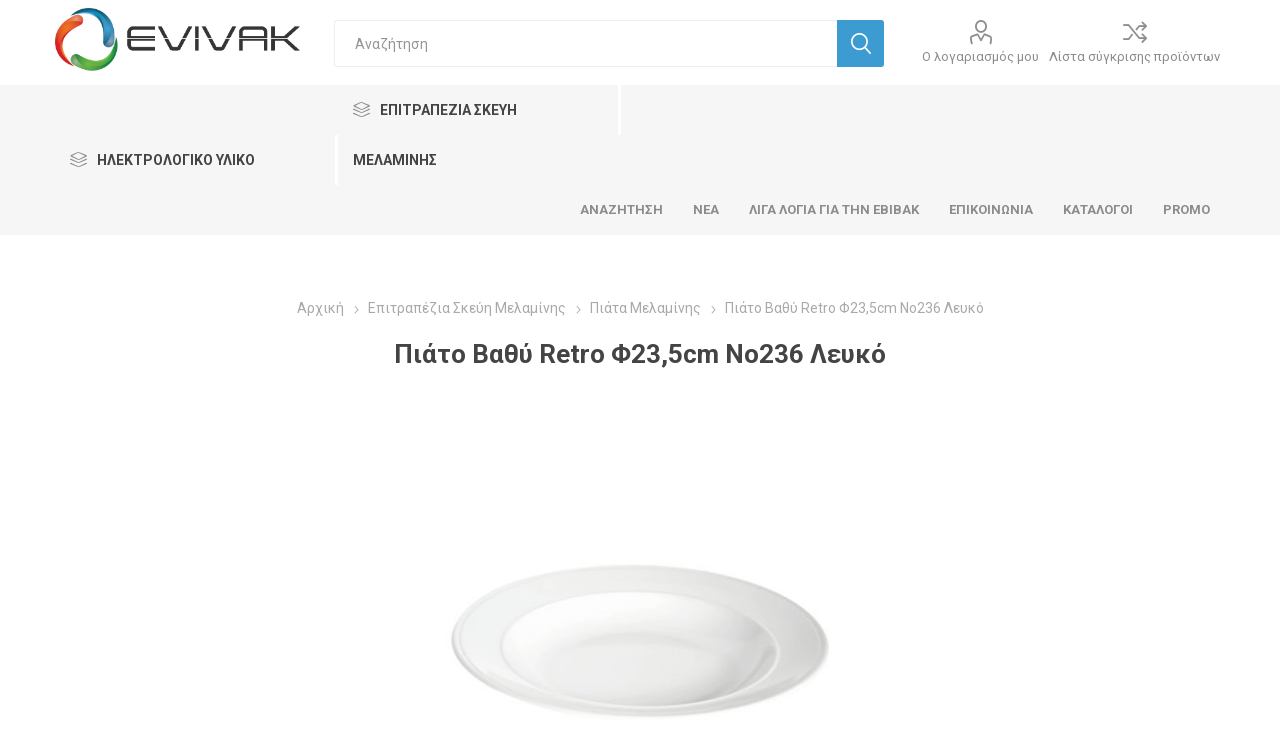

--- FILE ---
content_type: text/html; charset=utf-8
request_url: https://evivak.gr/piato-bathy-no-236-leyko
body_size: 20556
content:
<!DOCTYPE html><html lang=el class=html-product-details-page><head><title>EVIVAK-&#x3A0;&#x3B9;&#x3AC;&#x3C4;&#x3BF; &#x392;&#x3B1;&#x3B8;&#x3CD; Retro &#x3A6;23,5cm &#x39D;&#x3BF;236 &#x39B;&#x3B5;&#x3C5;&#x3BA;&#x3CC;</title><meta charset=UTF-8><meta name=description content="Πιάτο Βαθύ Retro Φ23,5cm Νο236 Λευκό"><meta name=keywords content=""><meta name=generator content=nopCommerce><meta name=viewport content="width=device-width, initial-scale=1"><link href="https://fonts.googleapis.com/css?family=Roboto:300,400,700&amp;subset=cyrillic-ext,greek-ext" rel=stylesheet><meta property=og:type content=product><meta property=og:title content="Πιάτο Βαθύ Retro Φ23,5cm Νο236 Λευκό"><meta property=og:description content="Πιάτο Βαθύ Retro Φ23,5cm Νο236 Λευκό"><meta property=og:image content=https://evivak.gr/images/thumbs/0001597_piato-bay-retro-f235cm-no236-leyko_510.jpeg><meta property=og:image:url content=https://evivak.gr/images/thumbs/0001597_piato-bay-retro-f235cm-no236-leyko_510.jpeg><meta property=og:url content=https://evivak.gr/piato-bathy-no-236-leyko><meta property=og:site_name content="ΕΒΙΒΑΚ ΑΕ"><meta property=twitter:card content=summary><meta property=twitter:site content="ΕΒΙΒΑΚ ΑΕ"><meta property=twitter:title content="Πιάτο Βαθύ Retro Φ23,5cm Νο236 Λευκό"><meta property=twitter:description content="Πιάτο Βαθύ Retro Φ23,5cm Νο236 Λευκό"><meta property=twitter:image content=https://evivak.gr/images/thumbs/0001597_piato-bay-retro-f235cm-no236-leyko_510.jpeg><meta property=twitter:url content=https://evivak.gr/piato-bathy-no-236-leyko><style>.product-details-page .full-description{display:none}.product-details-page .ui-tabs .full-description{display:block}.product-details-page .tabhead-full-description{display:none}.product-details-page .product-specs-box{display:none}.product-details-page .ui-tabs .product-specs-box{display:block}.product-details-page .ui-tabs .product-specs-box .title{display:none}</style><script async src="https://www.googletagmanager.com/gtag/js?id=G-TQVW5GVG79"></script><script>function gtag(){dataLayer.push(arguments)}window.dataLayer=window.dataLayer||[];gtag("js",new Date);gtag("config","G-TQVW5GVG79")</script><link href=/bundles/uebkdjpu7vooxfzew95xe9cokmupfpk08vkuvn1daz8.min.css rel=stylesheet><link rel=apple-touch-icon sizes=180x180 href=icons/icons_0/apple-touch-icon.png><link rel=icon type=image/png sizes=32x32 href=icons/icons_0/favicon-32x32.png><link rel=icon type=image/png sizes=16x16 href=icons/icons_0/favicon-16x16.png><link rel=manifest href=icons/icons_0/site.webmanifest><link rel=mask-icon href=icons/icons_0/safari-pinned-tab.svg color=#2b5797><link rel="shortcut icon" href=icons/icons_0/favicon.ico><meta name=msapplication-TileColor content=#2b5797><meta name=msapplication-config content=icons/icons_0/browserconfig.xml><meta name=theme-color content=#ffffff><body class=product-details-page-body><div class=ajax-loading-block-window style=display:none></div><div id=dialog-notifications-success title=Ειδοποίηση style=display:none></div><div id=dialog-notifications-error title=Σφάλμα style=display:none></div><div id=dialog-notifications-warning title=Προειδοποίηση style=display:none></div><div id=bar-notification class=bar-notification-container data-close=Κλείσιμο></div><!--[if lte IE 8]><div style=clear:both;height:59px;text-align:center;position:relative><a href=http://www.microsoft.com/windows/internet-explorer/default.aspx target=_blank> <img src=/Themes/Emporium/Content/img/ie_warning.jpg height=42 width=820 alt="You are using an outdated browser. For a faster, safer browsing experience, upgrade for free today."> </a></div><![endif]--><div class=master-wrapper-page><div class=responsive-nav-wrapper-parent><div class=responsive-nav-wrapper><div class=menu-title><span>Menu</span></div><div class=search-wrap><span>Αναζήτηση</span></div><div class=mobile-logo><a href="/" class=logo> <img alt="ΕΒΙΒΑΚ ΑΕ" title="ΕΒΙΒΑΚ ΑΕ" src=https://evivak.gr/images/thumbs/0000111_evivaklogo.png> </a></div><div class=shopping-cart-link></div><div class=personal-button id=header-links-opener><span>Personal menu</span></div></div></div><div class=header><div class=header-upper><div class=header-selectors-wrapper><div class="language-selector desktop"><div class=select-wrap><select id=customerlanguage name=customerlanguage onchange=setLocation(this.value) aria-label="Επιλογή Γλώσσας"><option selected value="https://evivak.gr/changelanguage/2?returnUrl=%2Fpiato-bathy-no-236-leyko">Greek<option value="https://evivak.gr/changelanguage/1?returnUrl=%2Fpiato-bathy-no-236-leyko">English</select></div></div><div class="language-selector mobile mobile-selector"><div class="current-language-selector selector-title">Greek</div><div class="language-selector-options mobile-collapse"><div class=selector-options-item><input type=radio name=language-selector id=language-0 value="https://evivak.gr/changelanguage/2?returnUrl=%2Fpiato-bathy-no-236-leyko" onclick=setLocation(this.value) checked> <label for=language-0>Greek</label></div><div class=selector-options-item><input type=radio name=language-selector id=language-1 value="https://evivak.gr/changelanguage/1?returnUrl=%2Fpiato-bathy-no-236-leyko" onclick=setLocation(this.value)> <label for=language-1>English</label></div></div></div></div></div><div class=header-lower><div class=header-logo><a href="/" class=logo> <img alt="ΕΒΙΒΑΚ ΑΕ" title="ΕΒΙΒΑΚ ΑΕ" src=https://evivak.gr/images/thumbs/0000111_evivaklogo.png> </a></div><div class="search-box store-search-box"><div class=close-side-menu><span class=close-side-menu-text>Αναζήτηση</span> <span class=close-side-menu-btn>Close</span></div><form method=get id=small-search-box-form action=/search><input type=text class=search-box-text id=small-searchterms autocomplete=off name=q placeholder=Αναζήτηση aria-label="Αναζήτηση καταστήματος"> <input type=hidden class=instantSearchResourceElement data-highlightfirstfoundelement=false data-minkeywordlength=3 data-defaultproductsortoption=0 data-instantsearchurl=/instantSearchFor data-searchpageurl=/search data-searchinproductdescriptions=true data-numberofvisibleproducts=5> <input type=submit class="button-1 search-box-button" value=Αναζήτηση></form></div><div class=header-links-wrapper><div class=header-links><ul><li><a href=/customer/info class="ico-account opener" data-loginurl=/login>Ο λογαριασμός μου</a><div class=profile-menu-box><div class=close-side-menu><span class=close-side-menu-text>Ο λογαριασμός μου</span> <span class=close-side-menu-btn>Close</span></div><div class=header-form-holder><a href=/register class=ico-register>Εγγραφή</a> <a href=/login class=ico-login>Σύνδεση</a></div></div><li><a href=/compareproducts class=ico-compare>Λίστα σύγκρισης προϊόντων</a></ul></div></div></div><div class=header-menu-parent><div class="header-menu categories-in-side-panel"><div id=categoryDefault class=category-navigation-list-wrapper><span class=category-navigation-title>Ηλεκτρολογικό Υλικό</span><ul class="category-navigation-list sticky-flyout"></ul></div><div id=categoryExtra class=category-navigation-list-wrapper><span class=category-navigation-title>Επιτραπέζια Σκεύη Μελαμίνης</span><ul class="category-navigation-list sticky-flyout"></ul></div><div class=close-menu><span class=close-menu-text>Menu</span> <span class=close-menu-btn>Close</span></div><ul class=mega-menu data-isrtlenabled=false data-enableclickfordropdown=false><li><a href=/search title=Αναζήτηση><span> &#x391;&#x3BD;&#x3B1;&#x3B6;&#x3AE;&#x3C4;&#x3B7;&#x3C3;&#x3B7;</span></a><li><a href=/news title=Νέα><span> &#x39D;&#x3AD;&#x3B1;</span></a><li><a href=/about-us title="Λίγα λόγια για την ΕΒΙΒΑΚ"><span> &#x39B;&#x3AF;&#x3B3;&#x3B1; &#x3BB;&#x3CC;&#x3B3;&#x3B9;&#x3B1; &#x3B3;&#x3B9;&#x3B1; &#x3C4;&#x3B7;&#x3BD; &#x395;&#x392;&#x399;&#x392;&#x391;&#x39A;</span></a><li><a href=/contactus title=Επικοινωνία><span> &#x395;&#x3C0;&#x3B9;&#x3BA;&#x3BF;&#x3B9;&#x3BD;&#x3C9;&#x3BD;&#x3AF;&#x3B1;</span></a><li><a href=https://evivak.gr/katalogos-evivak title=Κατάλογοι><span> &#x39A;&#x3B1;&#x3C4;&#x3AC;&#x3BB;&#x3BF;&#x3B3;&#x3BF;&#x3B9;</span></a><li><a href=/prosfores title=Promo><span> Promo</span></a><li class="has-sublist with-dropdown-in-grid root-category-items"><a class=with-subcategories href=/lamptires-led><span>&#x39B;&#x3B1;&#x3BC;&#x3C0;&#x3C4;&#x3AE;&#x3C1;&#x3B5;&#x3C2; LED</span></a><div class="dropdown categories fullWidth boxes-4"><div class=row-wrapper><div class=row><div class=box><div class=picture-title-wrap><div class=picture><a href=/lamptires-led-klasikoi title="Εμφάνιση προϊόντων κατηγορίας Κλασικοί"> <img class=lazy alt="Εικόνα για την κατηγορία Κλασικοί" src="[data-uri]" data-original=https://evivak.gr/images/thumbs/0000156_klasikoi_290.jpeg> </a></div><div class=title><a href=/lamptires-led-klasikoi title=Κλασικοί><span>&#x39A;&#x3BB;&#x3B1;&#x3C3;&#x3B9;&#x3BA;&#x3BF;&#x3AF;</span></a></div></div></div><div class=box><div class=picture-title-wrap><div class=picture><a href=/lamptires-led-keria title="Εμφάνιση προϊόντων κατηγορίας Κεριά"> <img class=lazy alt="Εικόνα για την κατηγορία Κεριά" src="[data-uri]" data-original=https://evivak.gr/images/thumbs/0000157_keria_290.jpeg> </a></div><div class=title><a href=/lamptires-led-keria title=Κεριά><span>&#x39A;&#x3B5;&#x3C1;&#x3B9;&#x3AC;</span></a></div></div></div><div class=box><div class=picture-title-wrap><div class=picture><a href=/lamptires-led-sfairikoi title="Εμφάνιση προϊόντων κατηγορίας Σφαιρικοί"> <img class=lazy alt="Εικόνα για την κατηγορία Σφαιρικοί" src="[data-uri]" data-original=https://evivak.gr/images/thumbs/0000159_sfairikoi_290.jpeg> </a></div><div class=title><a href=/lamptires-led-sfairikoi title=Σφαιρικοί><span>&#x3A3;&#x3C6;&#x3B1;&#x3B9;&#x3C1;&#x3B9;&#x3BA;&#x3BF;&#x3AF;</span></a></div></div></div><div class=box><div class=picture-title-wrap><div class=picture><a href=/lamptires-led-spot title="Εμφάνιση προϊόντων κατηγορίας Σποτ"> <img class=lazy alt="Εικόνα για την κατηγορία Σποτ" src="[data-uri]" data-original=https://evivak.gr/images/thumbs/0000160_spot_290.jpeg> </a></div><div class=title><a href=/lamptires-led-spot title=Σποτ><span>&#x3A3;&#x3C0;&#x3BF;&#x3C4;</span></a></div></div></div></div><div class=row><div class=box><div class=picture-title-wrap><div class=picture><a href=/lamptires-led-globe title="Εμφάνιση προϊόντων κατηγορίας Γλόμποι"> <img class=lazy alt="Εικόνα για την κατηγορία Γλόμποι" src="[data-uri]" data-original=https://evivak.gr/images/thumbs/0000161_glompoi_290.jpeg> </a></div><div class=title><a href=/lamptires-led-globe title=Γλόμποι><span>&#x393;&#x3BB;&#x3CC;&#x3BC;&#x3C0;&#x3BF;&#x3B9;</span></a></div></div></div><div class=box><div class=picture-title-wrap><div class=picture><a href=/lamptires-led-tubes-kyklikes title="Εμφάνιση προϊόντων κατηγορίας Tubes &amp; Κυκλικές"> <img class=lazy alt="Εικόνα για την κατηγορία Tubes &amp; Κυκλικές" src="[data-uri]" data-original=https://evivak.gr/images/thumbs/0000162_tubes-kyklikes_290.jpeg> </a></div><div class=title><a href=/lamptires-led-tubes-kyklikes title="Tubes &amp; Κυκλικές"><span>Tubes &amp; &#x39A;&#x3C5;&#x3BA;&#x3BB;&#x3B9;&#x3BA;&#x3AD;&#x3C2;</span></a></div></div></div><div class=box><div class=picture-title-wrap><div class=picture><a href=/lamptires-led-filament title="Εμφάνιση προϊόντων κατηγορίας Filament"> <img class=lazy alt="Εικόνα για την κατηγορία Filament" src="[data-uri]" data-original=https://evivak.gr/images/thumbs/0000164_filament_290.jpeg> </a></div><div class=title><a href=/lamptires-led-filament title=Filament><span>Filament</span></a></div></div></div><div class=box><div class=picture-title-wrap><div class=picture><a href=/lamptires-led-high-power title="Εμφάνιση προϊόντων κατηγορίας High Power"> <img class=lazy alt="Εικόνα για την κατηγορία High Power" src="[data-uri]" data-original=https://evivak.gr/images/thumbs/0000163_high-power_290.jpeg> </a></div><div class=title><a href=/lamptires-led-high-power title="High Power"><span>High Power</span></a></div></div></div></div><div class=row><div class=box><div class=picture-title-wrap><div class=picture><a href=/lamptires-led-eidikoi title="Εμφάνιση προϊόντων κατηγορίας Ειδικοί"> <img class=lazy alt="Εικόνα για την κατηγορία Ειδικοί" src="[data-uri]" data-original=https://evivak.gr/images/thumbs/0000166_eidikoi_290.jpeg> </a></div><div class=title><a href=/lamptires-led-eidikoi title=Ειδικοί><span>&#x395;&#x3B9;&#x3B4;&#x3B9;&#x3BA;&#x3BF;&#x3AF;</span></a></div></div></div><div class=empty-box></div><div class=empty-box></div><div class=empty-box></div></div></div></div><li class="has-sublist with-dropdown-in-grid root-category-items"><a class=with-subcategories href=/koinoi-lamptires><span>&#x39A;&#x3BF;&#x3B9;&#x3BD;&#x3BF;&#x3AF; &#x39B;&#x3B1;&#x3BC;&#x3C0;&#x3C4;&#x3AE;&#x3C1;&#x3B5;&#x3C2;</span></a><div class="dropdown categories fullWidth boxes-4"><div class=row-wrapper><div class=row><div class=box><div class=picture-title-wrap><div class=picture><a href=/lamptires-alogonoy title="Εμφάνιση προϊόντων κατηγορίας Λαμπτήρες Αλογόνου"> <img class=lazy alt="Εικόνα για την κατηγορία Λαμπτήρες Αλογόνου" src="[data-uri]" data-original=https://evivak.gr/images/thumbs/0000142_lamptires-alogonoy_290.jpeg> </a></div><div class=title><a href=/lamptires-alogonoy title="Λαμπτήρες Αλογόνου"><span>&#x39B;&#x3B1;&#x3BC;&#x3C0;&#x3C4;&#x3AE;&#x3C1;&#x3B5;&#x3C2; &#x391;&#x3BB;&#x3BF;&#x3B3;&#x3CC;&#x3BD;&#x3BF;&#x3C5;</span></a></div></div></div><div class=box><div class=picture-title-wrap><div class=picture><a href=/lamptires-fthorismoy title="Εμφάνιση προϊόντων κατηγορίας Λαμπτήρες Φθορισμού"> <img class=lazy alt="Εικόνα για την κατηγορία Λαμπτήρες Φθορισμού" src="[data-uri]" data-original=https://evivak.gr/images/thumbs/0001074_lamptires-forismoy_290.jpeg> </a></div><div class=title><a href=/lamptires-fthorismoy title="Λαμπτήρες Φθορισμού"><span>&#x39B;&#x3B1;&#x3BC;&#x3C0;&#x3C4;&#x3AE;&#x3C1;&#x3B5;&#x3C2; &#x3A6;&#x3B8;&#x3BF;&#x3C1;&#x3B9;&#x3C3;&#x3BC;&#x3BF;&#x3CD;</span></a></div></div></div><div class=box><div class=picture-title-wrap><div class=picture><a href=/lamptires-ilektronikoi title="Εμφάνιση προϊόντων κατηγορίας Λαμπτήρες Ηλεκτρονικοί"> <img class=lazy alt="Εικόνα για την κατηγορία Λαμπτήρες Ηλεκτρονικοί" src="[data-uri]" data-original=https://evivak.gr/images/thumbs/0001075_lamptires-ilektronikoi_290.jpeg> </a></div><div class=title><a href=/lamptires-ilektronikoi title="Λαμπτήρες Ηλεκτρονικοί"><span>&#x39B;&#x3B1;&#x3BC;&#x3C0;&#x3C4;&#x3AE;&#x3C1;&#x3B5;&#x3C2; &#x397;&#x3BB;&#x3B5;&#x3BA;&#x3C4;&#x3C1;&#x3BF;&#x3BD;&#x3B9;&#x3BA;&#x3BF;&#x3AF;</span></a></div></div><ul class=subcategories><li class=subcategory-item><a href=/lamptires-ilektronikoi-3u-spiral-8u title="3U Spiral &amp; 8U"><span>3U Spiral &amp; 8U</span></a><li class=subcategory-item><a href=/lamptires-pl title="Λαμπτήρες PL"><span>&#x39B;&#x3B1;&#x3BC;&#x3C0;&#x3C4;&#x3AE;&#x3C1;&#x3B5;&#x3C2; PL</span></a><li class=subcategory-item><a href=/lamptires-par38 title="Λαμπτήρες PAR38"><span>&#x39B;&#x3B1;&#x3BC;&#x3C0;&#x3C4;&#x3AE;&#x3C1;&#x3B5;&#x3C2; PAR38</span></a></ul></div><div class=box><div class=picture-title-wrap><div class=picture><a href=/lamptires-ekkenosis title="Εμφάνιση προϊόντων κατηγορίας Λαμπτήρες εκκένωσης"> <img class=lazy alt="Εικόνα για την κατηγορία Λαμπτήρες εκκένωσης" src="[data-uri]" data-original=https://evivak.gr/images/thumbs/0001076_lamptires-ekkenosis_290.jpeg> </a></div><div class=title><a href=/lamptires-ekkenosis title="Λαμπτήρες εκκένωσης"><span>&#x39B;&#x3B1;&#x3BC;&#x3C0;&#x3C4;&#x3AE;&#x3C1;&#x3B5;&#x3C2; &#x3B5;&#x3BA;&#x3BA;&#x3AD;&#x3BD;&#x3C9;&#x3C3;&#x3B7;&#x3C2;</span></a></div></div></div></div></div></div><li class="has-sublist with-dropdown-in-grid root-category-items"><a class=with-subcategories href=/fotismos-led><span>&#x3A6;&#x3C9;&#x3C4;&#x3B9;&#x3C3;&#x3BC;&#x3CC;&#x3C2; LED</span></a><div class="dropdown categories fullWidth boxes-4"><div class=row-wrapper><div class=row><div class=box><div class=picture-title-wrap><div class=picture><a href=/diakosmitikos-fotismos-led title="Εμφάνιση προϊόντων κατηγορίας Διακοσμητικός Φωτισμός LED"> <img class=lazy alt="Εικόνα για την κατηγορία Διακοσμητικός Φωτισμός LED" src="[data-uri]" data-original=https://evivak.gr/images/thumbs/0001047_diakosmitikos-fotismos-led_290.jpeg> </a></div><div class=title><a href=/diakosmitikos-fotismos-led title="Διακοσμητικός Φωτισμός LED"><span>&#x394;&#x3B9;&#x3B1;&#x3BA;&#x3BF;&#x3C3;&#x3BC;&#x3B7;&#x3C4;&#x3B9;&#x3BA;&#x3CC;&#x3C2; &#x3A6;&#x3C9;&#x3C4;&#x3B9;&#x3C3;&#x3BC;&#x3CC;&#x3C2; LED</span></a></div></div><ul class=subcategories><li class=subcategory-item><a href=/esoterikos-fotismos-led-tainies-eksartimata title="Ταινίες LED - Εξαρτήματα"><span>&#x3A4;&#x3B1;&#x3B9;&#x3BD;&#x3AF;&#x3B5;&#x3C2; LED - &#x395;&#x3BE;&#x3B1;&#x3C1;&#x3C4;&#x3AE;&#x3BC;&#x3B1;&#x3C4;&#x3B1;</span></a><li class=subcategory-item><a href=/fotistika-koyzinas-led title="Φωτιστικά Κουζίνας LED"><span>&#x3A6;&#x3C9;&#x3C4;&#x3B9;&#x3C3;&#x3C4;&#x3B9;&#x3BA;&#x3AC; &#x39A;&#x3BF;&#x3C5;&#x3B6;&#x3AF;&#x3BD;&#x3B1;&#x3C2; LED</span></a><li class=subcategory-item><a href=/fotistika-grafeioy-led title="Φωτιστικά Γραφείου LED"><span>&#x3A6;&#x3C9;&#x3C4;&#x3B9;&#x3C3;&#x3C4;&#x3B9;&#x3BA;&#x3AC; &#x393;&#x3C1;&#x3B1;&#x3C6;&#x3B5;&#x3AF;&#x3BF;&#x3C5; LED</span></a><li class=subcategory-item><a href=/fotistika-nyktos-led title="Φωτιστικά Νυκτός LED"><span>&#x3A6;&#x3C9;&#x3C4;&#x3B9;&#x3C3;&#x3C4;&#x3B9;&#x3BA;&#x3AC; &#x39D;&#x3C5;&#x3BA;&#x3C4;&#x3CC;&#x3C2; LED</span></a></ul></div><div class=box><div class=picture-title-wrap><div class=picture><a href=/eksoterikos-fotismos-led title="Εμφάνιση προϊόντων κατηγορίας Εξωτερικός Φωτισμός LED"> <img class=lazy alt="Εικόνα για την κατηγορία Εξωτερικός Φωτισμός LED" src="[data-uri]" data-original=https://evivak.gr/images/thumbs/0001048_eoterikos-fotismos-led_290.jpeg> </a></div><div class=title><a href=/eksoterikos-fotismos-led title="Εξωτερικός Φωτισμός LED"><span>&#x395;&#x3BE;&#x3C9;&#x3C4;&#x3B5;&#x3C1;&#x3B9;&#x3BA;&#x3CC;&#x3C2; &#x3A6;&#x3C9;&#x3C4;&#x3B9;&#x3C3;&#x3BC;&#x3CC;&#x3C2; LED</span></a></div></div><ul class=subcategories><li class=subcategory-item><a href=/aplikes-kipoy-edafoys title="Απλίκες &amp; Κήπου / Εδάφους LED"><span>&#x391;&#x3C0;&#x3BB;&#x3AF;&#x3BA;&#x3B5;&#x3C2; &amp; &#x39A;&#x3AE;&#x3C0;&#x3BF;&#x3C5; / &#x395;&#x3B4;&#x3AC;&#x3C6;&#x3BF;&#x3C5;&#x3C2; LED</span></a><li class=subcategory-item><a href=/diakosmitikos-fotismos-led-2 title="Διακοσμητικός Φωτισμός LED"><span>&#x394;&#x3B9;&#x3B1;&#x3BA;&#x3BF;&#x3C3;&#x3BC;&#x3B7;&#x3C4;&#x3B9;&#x3BA;&#x3CC;&#x3C2; &#x3A6;&#x3C9;&#x3C4;&#x3B9;&#x3C3;&#x3BC;&#x3CC;&#x3C2; LED</span></a></ul></div><div class=box><div class=picture-title-wrap><div class=picture><a href=/epaggelmatikos-fotismos-led title="Εμφάνιση προϊόντων κατηγορίας Επαγγελματικός Φωτισμός LED"> <img class=lazy alt="Εικόνα για την κατηγορία Επαγγελματικός Φωτισμός LED" src="[data-uri]" data-original=https://evivak.gr/images/thumbs/0000132_epaggelmatikos-fotismos-led_290.jpeg> </a></div><div class=title><a href=/epaggelmatikos-fotismos-led title="Επαγγελματικός Φωτισμός LED"><span>&#x395;&#x3C0;&#x3B1;&#x3B3;&#x3B3;&#x3B5;&#x3BB;&#x3BC;&#x3B1;&#x3C4;&#x3B9;&#x3BA;&#x3CC;&#x3C2; &#x3A6;&#x3C9;&#x3C4;&#x3B9;&#x3C3;&#x3BC;&#x3CC;&#x3C2; LED</span></a></div></div><ul class=subcategories><li class=subcategory-item><a href=/esoterikos-fotismos-led-panel title="Panel LED"><span>Panel LED</span></a><li class=subcategory-item><a href=/proboleis-led title="Προβολείς LED"><span>&#x3A0;&#x3C1;&#x3BF;&#x3B2;&#x3BF;&#x3BB;&#x3B5;&#x3AF;&#x3C2; LED</span></a><li class=subcategory-item><a href=/fotistika-dromoy-led title="Φωτιστικά Δρόμου LED"><span>&#x3A6;&#x3C9;&#x3C4;&#x3B9;&#x3C3;&#x3C4;&#x3B9;&#x3BA;&#x3AC; &#x394;&#x3C1;&#x3CC;&#x3BC;&#x3BF;&#x3C5; LED</span></a><li class=subcategory-item><a href=/kampanes-led title="Καμπάνες LED"><span>&#x39A;&#x3B1;&#x3BC;&#x3C0;&#x3AC;&#x3BD;&#x3B5;&#x3C2; LED</span></a><li class=subcategory-item><a href=/skafakia-stegana-led title="Σκαφάκια LED/Κενά για LED"><span>&#x3A3;&#x3BA;&#x3B1;&#x3C6;&#x3AC;&#x3BA;&#x3B9;&#x3B1; LED/&#x39A;&#x3B5;&#x3BD;&#x3AC; &#x3B3;&#x3B9;&#x3B1; LED</span></a><li class=subcategory-item><a href=/grammika-fotistika-led title="Γραμμικά φωτιστικά LED"><span>&#x393;&#x3C1;&#x3B1;&#x3BC;&#x3BC;&#x3B9;&#x3BA;&#x3AC; &#x3C6;&#x3C9;&#x3C4;&#x3B9;&#x3C3;&#x3C4;&#x3B9;&#x3BA;&#x3AC; LED</span></a><li class=subcategory-item><a href=/fotistika-asfaleias-led title="Φωτιστικά ασφαλείας LED"><span>&#x3A6;&#x3C9;&#x3C4;&#x3B9;&#x3C3;&#x3C4;&#x3B9;&#x3BA;&#x3AC; &#x3B1;&#x3C3;&#x3C6;&#x3B1;&#x3BB;&#x3B5;&#x3AF;&#x3B1;&#x3C2; LED</span></a></ul></div><div class=empty-box></div></div></div></div><li class="has-sublist with-dropdown-in-grid root-category-items"><a class=with-subcategories href=/fotismos><span>&#x3A6;&#x3C9;&#x3C4;&#x3B9;&#x3C3;&#x3BC;&#x3CC;&#x3C2;</span></a><div class="dropdown categories fullWidth boxes-4"><div class=row-wrapper><div class=row><div class=box><div class=picture-title-wrap><div class=picture><a href=/fotismos-esoterikoy-choroy title="Εμφάνιση προϊόντων κατηγορίας Εσωτερικού Χώρου"> <img class=lazy alt="Εικόνα για την κατηγορία Εσωτερικού Χώρου" src="[data-uri]" data-original=https://evivak.gr/images/thumbs/0001049_esoterikoy-oroy_290.jpeg> </a></div><div class=title><a href=/fotismos-esoterikoy-choroy title="Εσωτερικού Χώρου"><span>&#x395;&#x3C3;&#x3C9;&#x3C4;&#x3B5;&#x3C1;&#x3B9;&#x3BA;&#x3BF;&#x3CD; &#x3A7;&#x3CE;&#x3C1;&#x3BF;&#x3C5;</span></a></div></div><ul class=subcategories><li class=subcategory-item><a href=/gypsum title="Γύψινα Φωτιστικά"><span>&#x393;&#x3CD;&#x3C8;&#x3B9;&#x3BD;&#x3B1; &#x3A6;&#x3C9;&#x3C4;&#x3B9;&#x3C3;&#x3C4;&#x3B9;&#x3BA;&#x3AC;</span></a><li class=subcategory-item><a href=/fotistika-fthorioy-koyzinas title="Φωτιστικά Φθορίου Κουζίνας"><span>&#x3A6;&#x3C9;&#x3C4;&#x3B9;&#x3C3;&#x3C4;&#x3B9;&#x3BA;&#x3AC; &#x3A6;&#x3B8;&#x3BF;&#x3C1;&#x3AF;&#x3BF;&#x3C5; &#x39A;&#x3BF;&#x3C5;&#x3B6;&#x3AF;&#x3BD;&#x3B1;&#x3C2;</span></a><li class=subcategory-item><a href=/fotistika-grafeioy title="Φωτιστικά Γραφείου"><span>&#x3A6;&#x3C9;&#x3C4;&#x3B9;&#x3C3;&#x3C4;&#x3B9;&#x3BA;&#x3AC; &#x393;&#x3C1;&#x3B1;&#x3C6;&#x3B5;&#x3AF;&#x3BF;&#x3C5;</span></a><li class=subcategory-item><a href=/epitoichia-spot title="Σποτ Οροφής &amp; Τοίχου"><span>&#x3A3;&#x3C0;&#x3BF;&#x3C4; &#x39F;&#x3C1;&#x3BF;&#x3C6;&#x3AE;&#x3C2; &amp; &#x3A4;&#x3BF;&#x3AF;&#x3C7;&#x3BF;&#x3C5;</span></a><li class=subcategory-item><a href=/choneyta-spot title="Χωνευτά Σποτ"><span>&#x3A7;&#x3C9;&#x3BD;&#x3B5;&#x3C5;&#x3C4;&#x3AC; &#x3A3;&#x3C0;&#x3BF;&#x3C4;</span></a><li class=subcategory-item><a href=/plafonieres-2 title=Πλαφονιέρες><span>&#x3A0;&#x3BB;&#x3B1;&#x3C6;&#x3BF;&#x3BD;&#x3B9;&#x3AD;&#x3C1;&#x3B5;&#x3C2;</span></a></ul></div><div class=box><div class=picture-title-wrap><div class=picture><a href=/fotismos-eksoterikoy-choroy title="Εμφάνιση προϊόντων κατηγορίας Εξωτερικού Χώρου"> <img class=lazy alt="Εικόνα για την κατηγορία Εξωτερικού Χώρου" src="[data-uri]" data-original=https://evivak.gr/images/thumbs/0001050_eoterikoy-oroy_290.jpeg> </a></div><div class=title><a href=/fotismos-eksoterikoy-choroy title="Εξωτερικού Χώρου"><span>&#x395;&#x3BE;&#x3C9;&#x3C4;&#x3B5;&#x3C1;&#x3B9;&#x3BA;&#x3BF;&#x3CD; &#x3A7;&#x3CE;&#x3C1;&#x3BF;&#x3C5;</span></a></div></div><ul class=subcategories><li class=subcategory-item><a href=/fotismos-eksoterikoy-choroy-toichoy-aplikes title="Τοίχου / Απλίκες"><span>&#x3A4;&#x3BF;&#x3AF;&#x3C7;&#x3BF;&#x3C5; / &#x391;&#x3C0;&#x3BB;&#x3AF;&#x3BA;&#x3B5;&#x3C2;</span></a><li class=subcategory-item><a href=/fanaria title=Φανάρια><span>&#x3A6;&#x3B1;&#x3BD;&#x3AC;&#x3C1;&#x3B9;&#x3B1;</span></a><li class=subcategory-item><a href=/kolonakia title=Κολωνάκια><span>&#x39A;&#x3BF;&#x3BB;&#x3C9;&#x3BD;&#x3AC;&#x3BA;&#x3B9;&#x3B1;</span></a><li class=subcategory-item><a href=/fotismos-eksoterikoy-choroy-kremasta title=Κρεμαστά><span>&#x39A;&#x3C1;&#x3B5;&#x3BC;&#x3B1;&#x3C3;&#x3C4;&#x3AC;</span></a><li class=subcategory-item><a href=/probolakia-edafoys title="Προβολάκια Εδάφους"><span>&#x3A0;&#x3C1;&#x3BF;&#x3B2;&#x3BF;&#x3BB;&#x3AC;&#x3BA;&#x3B9;&#x3B1; &#x395;&#x3B4;&#x3AC;&#x3C6;&#x3BF;&#x3C5;&#x3C2;</span></a></ul></div><div class=box><div class=picture-title-wrap><div class=picture><a href=/epaggelmatikos-fotismos title="Εμφάνιση προϊόντων κατηγορίας Επαγγελματικός Φωτισμός"> <img class=lazy alt="Εικόνα για την κατηγορία Επαγγελματικός Φωτισμός" src="[data-uri]" data-original=https://evivak.gr/images/thumbs/0000133_epaggelmatikos-fotismos_290.jpeg> </a></div><div class=title><a href=/epaggelmatikos-fotismos title="Επαγγελματικός Φωτισμός"><span>&#x395;&#x3C0;&#x3B1;&#x3B3;&#x3B3;&#x3B5;&#x3BB;&#x3BC;&#x3B1;&#x3C4;&#x3B9;&#x3BA;&#x3CC;&#x3C2; &#x3A6;&#x3C9;&#x3C4;&#x3B9;&#x3C3;&#x3BC;&#x3CC;&#x3C2;</span></a></div></div><ul class=subcategories><li class=subcategory-item><a href=/skafakia title=Σκαφάκια><span>&#x3A3;&#x3BA;&#x3B1;&#x3C6;&#x3AC;&#x3BA;&#x3B9;&#x3B1;</span></a><li class=subcategory-item><a href=/proboleis-hqi title="Προβολείς HQI"><span>&#x3A0;&#x3C1;&#x3BF;&#x3B2;&#x3BF;&#x3BB;&#x3B5;&#x3AF;&#x3C2; HQI</span></a><li class=subcategory-item><a href=/fotistika-brachionos-iston title="Φωτιστικά βραχίονος &amp; Ιστών"><span>&#x3A6;&#x3C9;&#x3C4;&#x3B9;&#x3C3;&#x3C4;&#x3B9;&#x3BA;&#x3AC; &#x3B2;&#x3C1;&#x3B1;&#x3C7;&#x3AF;&#x3BF;&#x3BD;&#x3BF;&#x3C2; &amp; &#x399;&#x3C3;&#x3C4;&#x3CE;&#x3BD;</span></a></ul></div><div class=box><div class=picture-title-wrap><div class=picture><a href=/fotismos-eksartimata title="Εμφάνιση προϊόντων κατηγορίας Εξαρτήματα"> <img class=lazy alt="Εικόνα για την κατηγορία Εξαρτήματα" src="[data-uri]" data-original=https://evivak.gr/images/thumbs/0001052_eartimata_290.jpeg> </a></div><div class=title><a href=/fotismos-eksartimata title=Εξαρτήματα><span>&#x395;&#x3BE;&#x3B1;&#x3C1;&#x3C4;&#x3AE;&#x3BC;&#x3B1;&#x3C4;&#x3B1;</span></a></div></div><ul class=subcategories><li class=subcategory-item><a href=/michanika-ballast title="Μηχανικά Ballast"><span>&#x39C;&#x3B7;&#x3C7;&#x3B1;&#x3BD;&#x3B9;&#x3BA;&#x3AC; Ballast</span></a><li class=subcategory-item><a href=/ilektronika-ballast title="Ηλεκτρονικά Ballast"><span>&#x397;&#x3BB;&#x3B5;&#x3BA;&#x3C4;&#x3C1;&#x3BF;&#x3BD;&#x3B9;&#x3BA;&#x3AC; Ballast</span></a><li class=subcategory-item><a href=/ekkinites title=Εκκινητές><span>&#x395;&#x3BA;&#x3BA;&#x3B9;&#x3BD;&#x3B7;&#x3C4;&#x3AD;&#x3C2;</span></a><li class=subcategory-item><a href=/pyknotes title=Πυκνωτές><span>&#x3A0;&#x3C5;&#x3BA;&#x3BD;&#x3C9;&#x3C4;&#x3AD;&#x3C2;</span></a><li class=subcategory-item><a href=/yfasmatina-kalodia-2 title="Υφασμάτινα Καλώδια"><span>&#x3A5;&#x3C6;&#x3B1;&#x3C3;&#x3BC;&#x3AC;&#x3C4;&#x3B9;&#x3BD;&#x3B1; &#x39A;&#x3B1;&#x3BB;&#x3CE;&#x3B4;&#x3B9;&#x3B1;</span></a><li class=subcategory-item><a href=/kalodia-portatif-2 title="Καλώδια Πορτατίφ"><span>&#x39A;&#x3B1;&#x3BB;&#x3CE;&#x3B4;&#x3B9;&#x3B1; &#x3A0;&#x3BF;&#x3C1;&#x3C4;&#x3B1;&#x3C4;&#x3AF;&#x3C6;</span></a><li class=subcategory-item><a href=/ntoyi-kalodia-girlantas title="Ντουί &amp; Καλώδια Γιρλάντας"><span>&#x39D;&#x3C4;&#x3BF;&#x3C5;&#x3AF; &amp; &#x39A;&#x3B1;&#x3BB;&#x3CE;&#x3B4;&#x3B9;&#x3B1; &#x393;&#x3B9;&#x3C1;&#x3BB;&#x3AC;&#x3BD;&#x3C4;&#x3B1;&#x3C2;</span></a></ul></div></div></div></div><li class="has-sublist with-dropdown-in-grid root-category-items"><a class=with-subcategories href=/epochiaka><span>&#x395;&#x3C0;&#x3BF;&#x3C7;&#x3B9;&#x3B1;&#x3BA;&#x3AC;</span></a><div class="dropdown categories fullWidth boxes-4"><div class=row-wrapper><div class=row><div class=box><div class=picture-title-wrap><div class=picture><a href=/anemistires title="Εμφάνιση προϊόντων κατηγορίας Ανεμιστήρες"> <img class=lazy alt="Εικόνα για την κατηγορία Ανεμιστήρες" src="[data-uri]" data-original=https://evivak.gr/images/thumbs/0001992_anemistires_290.jpeg> </a></div><div class=title><a href=/anemistires title=Ανεμιστήρες><span>&#x391;&#x3BD;&#x3B5;&#x3BC;&#x3B9;&#x3C3;&#x3C4;&#x3AE;&#x3C1;&#x3B5;&#x3C2;</span></a></div></div><ul class=subcategories><li class=subcategory-item><a href=/orthostates title=Ορθοστάτες><span>&#x39F;&#x3C1;&#x3B8;&#x3BF;&#x3C3;&#x3C4;&#x3AC;&#x3C4;&#x3B5;&#x3C2;</span></a><li class=subcategory-item><a href=/epitrapezioi title=Επιτραπέζιοι><span>&#x395;&#x3C0;&#x3B9;&#x3C4;&#x3C1;&#x3B1;&#x3C0;&#x3AD;&#x3B6;&#x3B9;&#x3BF;&#x3B9;</span></a><li class=subcategory-item><a href=/orofis title=Οροφής><span>&#x39F;&#x3C1;&#x3BF;&#x3C6;&#x3AE;&#x3C2;</span></a><li class=subcategory-item><a href=/epidapedioi title=Επιδαπέδιοι><span>&#x395;&#x3C0;&#x3B9;&#x3B4;&#x3B1;&#x3C0;&#x3AD;&#x3B4;&#x3B9;&#x3BF;&#x3B9;</span></a><li class=subcategory-item><a href=/epitoichoi title=Επίτοιχοι><span>&#x395;&#x3C0;&#x3AF;&#x3C4;&#x3BF;&#x3B9;&#x3C7;&#x3BF;&#x3B9;</span></a></ul></div><div class=box><div class=picture-title-wrap><div class=picture><a href=/entomopagides title="Εμφάνιση προϊόντων κατηγορίας Εντομοπαγίδες"> <img class=lazy alt="Εικόνα για την κατηγορία Εντομοπαγίδες" src="[data-uri]" data-original=https://evivak.gr/images/thumbs/0001054_entomopagides_290.jpeg> </a></div><div class=title><a href=/entomopagides title=Εντομοπαγίδες><span>&#x395;&#x3BD;&#x3C4;&#x3BF;&#x3BC;&#x3BF;&#x3C0;&#x3B1;&#x3B3;&#x3AF;&#x3B4;&#x3B5;&#x3C2;</span></a></div></div></div><div class=box><div class=picture-title-wrap><div class=picture><a href=/thermantika title="Εμφάνιση προϊόντων κατηγορίας Θερμαντικά"> <img class=lazy alt="Εικόνα για την κατηγορία Θερμαντικά" src="[data-uri]" data-original=https://evivak.gr/images/thumbs/0001055_ermantika_290.jpeg> </a></div><div class=title><a href=/thermantika title=Θερμαντικά><span>&#x398;&#x3B5;&#x3C1;&#x3BC;&#x3B1;&#x3BD;&#x3C4;&#x3B9;&#x3BA;&#x3AC;</span></a></div></div></div><div class=box><div class=picture-title-wrap><div class=picture><a href=/christoygenniatika title="Εμφάνιση προϊόντων κατηγορίας Χριστουγεννιάτικα"> <img class=lazy alt="Εικόνα για την κατηγορία Χριστουγεννιάτικα" src="[data-uri]" data-original=https://evivak.gr/images/thumbs/0001056_ristoygenniatika_290.jpeg> </a></div><div class=title><a href=/christoygenniatika title=Χριστουγεννιάτικα><span>&#x3A7;&#x3C1;&#x3B9;&#x3C3;&#x3C4;&#x3BF;&#x3C5;&#x3B3;&#x3B5;&#x3BD;&#x3BD;&#x3B9;&#x3AC;&#x3C4;&#x3B9;&#x3BA;&#x3B1;</span></a></div></div><ul class=subcategories><li class=subcategory-item><a href=/fotosolines title=Φωτοσωλήνες><span>&#x3A6;&#x3C9;&#x3C4;&#x3BF;&#x3C3;&#x3C9;&#x3BB;&#x3AE;&#x3BD;&#x3B5;&#x3C2;</span></a><li class=subcategory-item><a href=/figoyres-led title="Φιγούρες LED"><span>&#x3A6;&#x3B9;&#x3B3;&#x3BF;&#x3CD;&#x3C1;&#x3B5;&#x3C2; LED</span></a><li class=subcategory-item><a href=/lampakia title=Λαμπάκια><span>&#x39B;&#x3B1;&#x3BC;&#x3C0;&#x3AC;&#x3BA;&#x3B9;&#x3B1;</span></a><li class=subcategory-item><a href=/koyrtines-led title="Κουρτίνες LED"><span>&#x39A;&#x3BF;&#x3C5;&#x3C1;&#x3C4;&#x3AF;&#x3BD;&#x3B5;&#x3C2; LED</span></a><li class=subcategory-item><a href=/syrma-led title="Σύρμα LED"><span>&#x3A3;&#x3CD;&#x3C1;&#x3BC;&#x3B1; LED</span></a><li class=subcategory-item><a href=/diakosmitika-led title="Διακοσμητικά LED"><span>&#x394;&#x3B9;&#x3B1;&#x3BA;&#x3BF;&#x3C3;&#x3BC;&#x3B7;&#x3C4;&#x3B9;&#x3BA;&#x3AC; LED</span></a><li class=subcategory-item><a href=/projectors title=Projectors><span>Projectors</span></a></ul></div></div></div></div><li class="has-sublist with-dropdown-in-grid root-category-items"><a class=with-subcategories href=/syskeyes><span>&#x3A3;&#x3C5;&#x3C3;&#x3BA;&#x3B5;&#x3C5;&#x3AD;&#x3C2;</span></a><div class="dropdown categories fullWidth boxes-4"><div class=row-wrapper><div class=row><div class=box><div class=picture-title-wrap><div class=picture><a href=/ilektrikes-esties-tachytherma title="Εμφάνιση προϊόντων κατηγορίας Ηλεκτρικές Εστίες / Ταχύθερμα"> <img class=lazy alt="Εικόνα για την κατηγορία Ηλεκτρικές Εστίες / Ταχύθερμα" src="[data-uri]" data-original=https://evivak.gr/images/thumbs/0001057_ilektrikes-esties-tayerma_290.jpeg> </a></div><div class=title><a href=/ilektrikes-esties-tachytherma title="Ηλεκτρικές Εστίες / Ταχύθερμα"><span>&#x397;&#x3BB;&#x3B5;&#x3BA;&#x3C4;&#x3C1;&#x3B9;&#x3BA;&#x3AD;&#x3C2; &#x395;&#x3C3;&#x3C4;&#x3AF;&#x3B5;&#x3C2; / &#x3A4;&#x3B1;&#x3C7;&#x3CD;&#x3B8;&#x3B5;&#x3C1;&#x3BC;&#x3B1;</span></a></div></div></div><div class=box><div class=picture-title-wrap><div class=picture><a href=/ilektrikes-psistieres title="Εμφάνιση προϊόντων κατηγορίας Ηλεκτρικές Ψηστιέρες"> <img class=lazy alt="Εικόνα για την κατηγορία Ηλεκτρικές Ψηστιέρες" src="[data-uri]" data-original=https://evivak.gr/images/thumbs/0001058_ilektrikes-istieres_290.jpeg> </a></div><div class=title><a href=/ilektrikes-psistieres title="Ηλεκτρικές Ψηστιέρες"><span>&#x397;&#x3BB;&#x3B5;&#x3BA;&#x3C4;&#x3C1;&#x3B9;&#x3BA;&#x3AD;&#x3C2; &#x3A8;&#x3B7;&#x3C3;&#x3C4;&#x3B9;&#x3AD;&#x3C1;&#x3B5;&#x3C2;</span></a></div></div></div><div class=box><div class=picture-title-wrap><div class=picture><a href=/eksaeristires-loytroy title="Εμφάνιση προϊόντων κατηγορίας Εξαεριστήρες Λουτρού"> <img class=lazy alt="Εικόνα για την κατηγορία Εξαεριστήρες Λουτρού" src="[data-uri]" data-original=https://evivak.gr/images/thumbs/0001059_eaeristires-loytroy_290.jpeg> </a></div><div class=title><a href=/eksaeristires-loytroy title="Εξαεριστήρες Λουτρού"><span>&#x395;&#x3BE;&#x3B1;&#x3B5;&#x3C1;&#x3B9;&#x3C3;&#x3C4;&#x3AE;&#x3C1;&#x3B5;&#x3C2; &#x39B;&#x3BF;&#x3C5;&#x3C4;&#x3C1;&#x3BF;&#x3CD;</span></a></div></div></div><div class=box><div class=picture-title-wrap><div class=picture><a href=/syskeyes-aposteirosis-uv-c title="Εμφάνιση προϊόντων κατηγορίας Συσκευές αποστείρωσης UV-C"> <img class=lazy alt="Εικόνα για την κατηγορία Συσκευές αποστείρωσης UV-C" src="[data-uri]" data-original=https://evivak.gr/images/thumbs/0001081_syskeyes-aposteirosis-uv-c_290.png> </a></div><div class=title><a href=/syskeyes-aposteirosis-uv-c title="Συσκευές αποστείρωσης UV-C"><span>&#x3A3;&#x3C5;&#x3C3;&#x3BA;&#x3B5;&#x3C5;&#x3AD;&#x3C2; &#x3B1;&#x3C0;&#x3BF;&#x3C3;&#x3C4;&#x3B5;&#x3AF;&#x3C1;&#x3C9;&#x3C3;&#x3B7;&#x3C2; UV-C</span></a></div></div></div></div></div></div><li class="has-sublist with-dropdown-in-grid root-category-items"><a class=with-subcategories href=/stiriksi><span>&#x3A3;&#x3C4;&#x3AE;&#x3C1;&#x3B9;&#x3BE;&#x3B7;</span></a><div class="dropdown categories fullWidth boxes-4"><div class=row-wrapper><div class=row><div class=box><div class=picture-title-wrap><div class=picture><a href=/oypa-me-vides title="Εμφάνιση προϊόντων κατηγορίας Ούπα με βίδες"> <img class=lazy alt="Εικόνα για την κατηγορία Ούπα με βίδες" src="[data-uri]" data-original=https://evivak.gr/images/thumbs/0001060_oypa-me-bides_290.jpeg> </a></div><div class=title><a href=/oypa-me-vides title="Ούπα με βίδες"><span>&#x39F;&#x3CD;&#x3C0;&#x3B1; &#x3BC;&#x3B5; &#x3B2;&#x3AF;&#x3B4;&#x3B5;&#x3C2;</span></a></div></div></div><div class=box><div class=picture-title-wrap><div class=picture><a href=/tainies-stiriksis title="Εμφάνιση προϊόντων κατηγορίας Ταινίες Στήριξης"> <img class=lazy alt="Εικόνα για την κατηγορία Ταινίες Στήριξης" src="[data-uri]" data-original=https://evivak.gr/images/thumbs/0001061_tainies-stiriis_290.jpeg> </a></div><div class=title><a href=/tainies-stiriksis title="Ταινίες Στήριξης"><span>&#x3A4;&#x3B1;&#x3B9;&#x3BD;&#x3AF;&#x3B5;&#x3C2; &#x3A3;&#x3C4;&#x3AE;&#x3C1;&#x3B9;&#x3BE;&#x3B7;&#x3C2;</span></a></div></div></div><div class=box><div class=picture-title-wrap><div class=picture><a href=/karfia-stiriksis title="Εμφάνιση προϊόντων κατηγορίας Καρφιά Στήριξης"> <img class=lazy alt="Εικόνα για την κατηγορία Καρφιά Στήριξης" src="[data-uri]" data-original=https://evivak.gr/images/thumbs/0001062_karfia-stiriis_290.jpeg> </a></div><div class=title><a href=/karfia-stiriksis title="Καρφιά Στήριξης"><span>&#x39A;&#x3B1;&#x3C1;&#x3C6;&#x3B9;&#x3AC; &#x3A3;&#x3C4;&#x3AE;&#x3C1;&#x3B9;&#x3BE;&#x3B7;&#x3C2;</span></a></div></div></div><div class=empty-box></div></div></div></div><li class="has-sublist with-dropdown-in-grid root-category-items"><a class=with-subcategories href=/ylika-syndesis><span>&#x3A5;&#x3BB;&#x3B9;&#x3BA;&#x3AC; &#x3A3;&#x3CD;&#x3BD;&#x3B4;&#x3B5;&#x3C3;&#x3B7;&#x3C2;</span></a><div class="dropdown categories fullWidth boxes-4"><div class=row-wrapper><div class=row><div class=box><div class=picture-title-wrap><div class=picture><a href=/polypriza title="Εμφάνιση προϊόντων κατηγορίας Πολύπριζα"> <img class=lazy alt="Εικόνα για την κατηγορία Πολύπριζα" src="[data-uri]" data-original=https://evivak.gr/images/thumbs/0001068_polypriza_290.jpeg> </a></div><div class=title><a href=/polypriza title=Πολύπριζα><span>&#x3A0;&#x3BF;&#x3BB;&#x3CD;&#x3C0;&#x3C1;&#x3B9;&#x3B6;&#x3B1;</span></a></div></div></div><div class=box><div class=picture-title-wrap><div class=picture><a href=/proektaseis title="Εμφάνιση προϊόντων κατηγορίας Προεκτάσεις"> <img class=lazy alt="Εικόνα για την κατηγορία Προεκτάσεις" src="[data-uri]" data-original=https://evivak.gr/images/thumbs/0001069_proektaseis_290.jpeg> </a></div><div class=title><a href=/proektaseis title=Προεκτάσεις><span>&#x3A0;&#x3C1;&#x3BF;&#x3B5;&#x3BA;&#x3C4;&#x3AC;&#x3C3;&#x3B5;&#x3B9;&#x3C2;</span></a></div></div></div><div class=box><div class=picture-title-wrap><div class=picture><a href=/antaptores title="Εμφάνιση προϊόντων κατηγορίας Αντάπτορες"> <img class=lazy alt="Εικόνα για την κατηγορία Αντάπτορες" src="[data-uri]" data-original=https://evivak.gr/images/thumbs/0001070_antaptores_290.jpeg> </a></div><div class=title><a href=/antaptores title=Αντάπτορες><span>&#x391;&#x3BD;&#x3C4;&#x3AC;&#x3C0;&#x3C4;&#x3BF;&#x3C1;&#x3B5;&#x3C2;</span></a></div></div></div><div class=box><div class=picture-title-wrap><div class=picture><a href=/ntoyi title="Εμφάνιση προϊόντων κατηγορίας Ντουί"> <img class=lazy alt="Εικόνα για την κατηγορία Ντουί" src="[data-uri]" data-original=https://evivak.gr/images/thumbs/0001071_ntoyi_290.jpeg> </a></div><div class=title><a href=/ntoyi title=Ντουί><span>&#x39D;&#x3C4;&#x3BF;&#x3C5;&#x3AF;</span></a></div></div></div></div><div class=row><div class=box><div class=picture-title-wrap><div class=picture><a href=/fis title="Εμφάνιση προϊόντων κατηγορίας Φις"> <img class=lazy alt="Εικόνα για την κατηγορία Φις" src="[data-uri]" data-original=https://evivak.gr/images/thumbs/0001072_fis_290.jpeg> </a></div><div class=title><a href=/fis title=Φις><span>&#x3A6;&#x3B9;&#x3C2;</span></a></div></div></div><div class=box><div class=picture-title-wrap><div class=picture><a href=/alla title="Εμφάνιση προϊόντων κατηγορίας Άλλα"> <img class=lazy alt="Εικόνα για την κατηγορία Άλλα" src="[data-uri]" data-original=https://evivak.gr/images/thumbs/0001073_alla_290.jpeg> </a></div><div class=title><a href=/alla title=Άλλα><span>&#x386;&#x3BB;&#x3BB;&#x3B1;</span></a></div></div></div><div class=empty-box></div><div class=empty-box></div></div></div></div><li class="has-sublist with-dropdown-in-grid root-category-items"><a class=with-subcategories href=/diafora><span>&#x394;&#x3B9;&#x3AC;&#x3C6;&#x3BF;&#x3C1;&#x3B1;</span></a><div class="dropdown categories fullWidth boxes-4"><div class=row-wrapper><div class=row><div class=box><div class=picture-title-wrap><div class=picture><a href=/fotokyttara title="Εμφάνιση προϊόντων κατηγορίας Φωτοκύτταρα"> <img class=lazy alt="Εικόνα για την κατηγορία Φωτοκύτταρα" src="[data-uri]" data-original=https://evivak.gr/images/thumbs/0001066_fotokyttara_290.jpeg> </a></div><div class=title><a href=/fotokyttara title=Φωτοκύτταρα><span>&#x3A6;&#x3C9;&#x3C4;&#x3BF;&#x3BA;&#x3CD;&#x3C4;&#x3C4;&#x3B1;&#x3C1;&#x3B1;</span></a></div></div></div><div class=box><div class=picture-title-wrap><div class=picture><a href=/anichneytes-kinisis title="Εμφάνιση προϊόντων κατηγορίας Ανιχνευτές Κίνησης"> <img class=lazy alt="Εικόνα για την κατηγορία Ανιχνευτές Κίνησης" src="[data-uri]" data-original=https://evivak.gr/images/thumbs/0001065_anineytes-kinisis_290.jpeg> </a></div><div class=title><a href=/anichneytes-kinisis title="Ανιχνευτές Κίνησης"><span>&#x391;&#x3BD;&#x3B9;&#x3C7;&#x3BD;&#x3B5;&#x3C5;&#x3C4;&#x3AD;&#x3C2; &#x39A;&#x3AF;&#x3BD;&#x3B7;&#x3C3;&#x3B7;&#x3C2;</span></a></div></div></div><div class=box><div class=picture-title-wrap><div class=picture><a href=/monotikes-tainies title="Εμφάνιση προϊόντων κατηγορίας Μονωτικές Ταινίες"> <img class=lazy alt="Εικόνα για την κατηγορία Μονωτικές Ταινίες" src="[data-uri]" data-original=https://evivak.gr/images/thumbs/0001067_monotikes-tainies_290.jpeg> </a></div><div class=title><a href=/monotikes-tainies title="Μονωτικές Ταινίες"><span>&#x39C;&#x3BF;&#x3BD;&#x3C9;&#x3C4;&#x3B9;&#x3BA;&#x3AD;&#x3C2; &#x3A4;&#x3B1;&#x3B9;&#x3BD;&#x3AF;&#x3B5;&#x3C2;</span></a></div></div></div><div class=box><div class=picture-title-wrap><div class=picture><a href=/mpataries-toshiba title="Εμφάνιση προϊόντων κατηγορίας Μπαταρίες TOSHIBA"> <img class=lazy alt="Εικόνα για την κατηγορία Μπαταρίες TOSHIBA" src="[data-uri]" data-original=https://evivak.gr/images/thumbs/0002225_mpataries-toshiba_290.png> </a></div><div class=title><a href=/mpataries-toshiba title="Μπαταρίες TOSHIBA"><span>&#x39C;&#x3C0;&#x3B1;&#x3C4;&#x3B1;&#x3C1;&#x3AF;&#x3B5;&#x3C2; TOSHIBA</span></a></div></div></div></div></div></div><li class="with-dropdown-in-grid menu2 root-category-items"><a href=/piata><span>&#x3A0;&#x3B9;&#x3AC;&#x3C4;&#x3B1; &#x39C;&#x3B5;&#x3BB;&#x3B1;&#x3BC;&#x3AF;&#x3BD;&#x3B7;&#x3C2;</span></a><li class="with-dropdown-in-grid menu2 root-category-items"><a href=/rabieres-piateles><span>&#x3A1;&#x3B1;&#x3B2;&#x3B9;&#x3AD;&#x3C1;&#x3B5;&#x3C2; &amp; &#x3A0;&#x3B9;&#x3B1;&#x3C4;&#x3AD;&#x3BB;&#x3B5;&#x3C2; &#x39C;&#x3B5;&#x3BB;&#x3B1;&#x3BC;&#x3AF;&#x3BD;&#x3B7;&#x3C2;</span></a><li class="with-dropdown-in-grid menu2 root-category-items"><a href=/mpol><span>&#x39C;&#x3C0;&#x3C9;&#x3BB; &#x39C;&#x3B5;&#x3BB;&#x3B1;&#x3BC;&#x3AF;&#x3BD;&#x3B7;&#x3C2;</span></a><li class="with-dropdown-in-grid menu2 root-category-items"><a href=/salatieres><span>&#x3A3;&#x3B1;&#x3BB;&#x3B1;&#x3C4;&#x3B9;&#x3AD;&#x3C1;&#x3B5;&#x3C2; &#x39C;&#x3B5;&#x3BB;&#x3B1;&#x3BC;&#x3AF;&#x3BD;&#x3B7;&#x3C2;</span></a><li class="with-dropdown-in-grid menu2 root-category-items"><a href=/potiria-kanates><span>&#x3A0;&#x3BF;&#x3C4;&#x3AE;&#x3C1;&#x3B9;&#x3B1; &amp; &#x39A;&#x3B1;&#x3BD;&#x3AC;&#x3C4;&#x3B5;&#x3C2; &#x39C;&#x3B5;&#x3BB;&#x3B1;&#x3BC;&#x3AF;&#x3BD;&#x3B7;&#x3C2;</span></a><li class="with-dropdown-in-grid menu2 root-category-items"><a href=/diskoi-serbirismatos><span>&#x394;&#x3AF;&#x3C3;&#x3BA;&#x3BF;&#x3B9; &#x3A3;&#x3B5;&#x3C1;&#x3B2;&#x3B9;&#x3C1;&#x3AF;&#x3C3;&#x3BC;&#x3B1;&#x3C4;&#x3BF;&#x3C2; &#x39C;&#x3B5;&#x3BB;&#x3B1;&#x3BC;&#x3AF;&#x3BD;&#x3B7;&#x3C2;</span></a><li class="with-dropdown-in-grid menu2 root-category-items"><a href=/diskoi-self-service><span>&#x394;&#x3AF;&#x3C3;&#x3BA;&#x3BF;&#x3B9; Self-Service &#x39C;&#x3B5;&#x3BB;&#x3B1;&#x3BC;&#x3AF;&#x3BD;&#x3B7;&#x3C2;</span></a><li class="with-dropdown-in-grid menu2 root-category-items"><a href=/diafora-2><span>&#x394;&#x3B9;&#x3AC;&#x3C6;&#x3BF;&#x3C1;&#x3B1; &#x391;&#x3BE;&#x3B5;&#x3C3;&#x3BF;&#x3C5;&#x3AC;&#x3C1; &#x39C;&#x3B5;&#x3BB;&#x3B1;&#x3BC;&#x3AF;&#x3BD;&#x3B7;&#x3C2;</span></a></ul><ul class=mega-menu-responsive><li class=all-categories><span class=labelfornextplusbutton>Ηλεκτρολογικό Υλικό</span><div class=plus-button></div><div class=sublist-wrap><ul class=sublist><li class=back-button><span>Back</span><li class="has-sublist mega-menu-categories root-category-items"><a class=with-subcategories href=/lamptires-led>&#x39B;&#x3B1;&#x3BC;&#x3C0;&#x3C4;&#x3AE;&#x3C1;&#x3B5;&#x3C2; LED</a><div class=plus-button></div><div class=sublist-wrap><ul class=sublist><li class=back-button><span>Back</span><li><a class=lastLevelCategory href=/lamptires-led-klasikoi title=Κλασικοί><span>&#x39A;&#x3BB;&#x3B1;&#x3C3;&#x3B9;&#x3BA;&#x3BF;&#x3AF;</span></a><li><a class=lastLevelCategory href=/lamptires-led-keria title=Κεριά><span>&#x39A;&#x3B5;&#x3C1;&#x3B9;&#x3AC;</span></a><li><a class=lastLevelCategory href=/lamptires-led-sfairikoi title=Σφαιρικοί><span>&#x3A3;&#x3C6;&#x3B1;&#x3B9;&#x3C1;&#x3B9;&#x3BA;&#x3BF;&#x3AF;</span></a><li><a class=lastLevelCategory href=/lamptires-led-spot title=Σποτ><span>&#x3A3;&#x3C0;&#x3BF;&#x3C4;</span></a><li><a class=lastLevelCategory href=/lamptires-led-globe title=Γλόμποι><span>&#x393;&#x3BB;&#x3CC;&#x3BC;&#x3C0;&#x3BF;&#x3B9;</span></a><li><a class=lastLevelCategory href=/lamptires-led-tubes-kyklikes title="Tubes &amp; Κυκλικές"><span>Tubes &amp; &#x39A;&#x3C5;&#x3BA;&#x3BB;&#x3B9;&#x3BA;&#x3AD;&#x3C2;</span></a><li><a class=lastLevelCategory href=/lamptires-led-filament title=Filament><span>Filament</span></a><li><a class=lastLevelCategory href=/lamptires-led-high-power title="High Power"><span>High Power</span></a><li><a class=lastLevelCategory href=/lamptires-led-eidikoi title=Ειδικοί><span>&#x395;&#x3B9;&#x3B4;&#x3B9;&#x3BA;&#x3BF;&#x3AF;</span></a></ul></div><li class="has-sublist mega-menu-categories root-category-items"><a class=with-subcategories href=/koinoi-lamptires>&#x39A;&#x3BF;&#x3B9;&#x3BD;&#x3BF;&#x3AF; &#x39B;&#x3B1;&#x3BC;&#x3C0;&#x3C4;&#x3AE;&#x3C1;&#x3B5;&#x3C2;</a><div class=plus-button></div><div class=sublist-wrap><ul class=sublist><li class=back-button><span>Back</span><li><a class=lastLevelCategory href=/lamptires-alogonoy title="Λαμπτήρες Αλογόνου"><span>&#x39B;&#x3B1;&#x3BC;&#x3C0;&#x3C4;&#x3AE;&#x3C1;&#x3B5;&#x3C2; &#x391;&#x3BB;&#x3BF;&#x3B3;&#x3CC;&#x3BD;&#x3BF;&#x3C5;</span></a><li><a class=lastLevelCategory href=/lamptires-fthorismoy title="Λαμπτήρες Φθορισμού"><span>&#x39B;&#x3B1;&#x3BC;&#x3C0;&#x3C4;&#x3AE;&#x3C1;&#x3B5;&#x3C2; &#x3A6;&#x3B8;&#x3BF;&#x3C1;&#x3B9;&#x3C3;&#x3BC;&#x3BF;&#x3CD;</span></a><li class=has-sublist><a href=/lamptires-ilektronikoi title="Λαμπτήρες Ηλεκτρονικοί" class=with-subcategories><span>&#x39B;&#x3B1;&#x3BC;&#x3C0;&#x3C4;&#x3AE;&#x3C1;&#x3B5;&#x3C2; &#x397;&#x3BB;&#x3B5;&#x3BA;&#x3C4;&#x3C1;&#x3BF;&#x3BD;&#x3B9;&#x3BA;&#x3BF;&#x3AF;</span></a><div class=plus-button></div><div class=sublist-wrap><ul class=sublist><li class=back-button><span>Back</span><li><a class=lastLevelCategory href=/lamptires-ilektronikoi-3u-spiral-8u title="3U Spiral &amp; 8U"><span>3U Spiral &amp; 8U</span></a><li><a class=lastLevelCategory href=/lamptires-pl title="Λαμπτήρες PL"><span>&#x39B;&#x3B1;&#x3BC;&#x3C0;&#x3C4;&#x3AE;&#x3C1;&#x3B5;&#x3C2; PL</span></a><li><a class=lastLevelCategory href=/lamptires-par38 title="Λαμπτήρες PAR38"><span>&#x39B;&#x3B1;&#x3BC;&#x3C0;&#x3C4;&#x3AE;&#x3C1;&#x3B5;&#x3C2; PAR38</span></a></ul></div><li><a class=lastLevelCategory href=/lamptires-ekkenosis title="Λαμπτήρες εκκένωσης"><span>&#x39B;&#x3B1;&#x3BC;&#x3C0;&#x3C4;&#x3AE;&#x3C1;&#x3B5;&#x3C2; &#x3B5;&#x3BA;&#x3BA;&#x3AD;&#x3BD;&#x3C9;&#x3C3;&#x3B7;&#x3C2;</span></a></ul></div><li class="has-sublist mega-menu-categories root-category-items"><a class=with-subcategories href=/fotismos-led>&#x3A6;&#x3C9;&#x3C4;&#x3B9;&#x3C3;&#x3BC;&#x3CC;&#x3C2; LED</a><div class=plus-button></div><div class=sublist-wrap><ul class=sublist><li class=back-button><span>Back</span><li class=has-sublist><a href=/diakosmitikos-fotismos-led title="Διακοσμητικός Φωτισμός LED" class=with-subcategories><span>&#x394;&#x3B9;&#x3B1;&#x3BA;&#x3BF;&#x3C3;&#x3BC;&#x3B7;&#x3C4;&#x3B9;&#x3BA;&#x3CC;&#x3C2; &#x3A6;&#x3C9;&#x3C4;&#x3B9;&#x3C3;&#x3BC;&#x3CC;&#x3C2; LED</span></a><div class=plus-button></div><div class=sublist-wrap><ul class=sublist><li class=back-button><span>Back</span><li class=has-sublist><a href=/esoterikos-fotismos-led-tainies-eksartimata title="Ταινίες LED - Εξαρτήματα" class=with-subcategories><span>&#x3A4;&#x3B1;&#x3B9;&#x3BD;&#x3AF;&#x3B5;&#x3C2; LED - &#x395;&#x3BE;&#x3B1;&#x3C1;&#x3C4;&#x3AE;&#x3BC;&#x3B1;&#x3C4;&#x3B1;</span></a><div class=plus-button></div><div class=sublist-wrap><ul class=sublist><li class=back-button><span>Back</span><li><a class=lastLevelCategory href=/profil-aloyminioy-gia-tainia-led title="Προφίλ Αλουμινίου για ταινία LED"><span>&#x3A0;&#x3C1;&#x3BF;&#x3C6;&#x3AF;&#x3BB; &#x391;&#x3BB;&#x3BF;&#x3C5;&#x3BC;&#x3B9;&#x3BD;&#x3AF;&#x3BF;&#x3C5; &#x3B3;&#x3B9;&#x3B1; &#x3C4;&#x3B1;&#x3B9;&#x3BD;&#x3AF;&#x3B1; LED</span></a><li><a class=lastLevelCategory href=/trofodotika-gia-tania-led title="Τροφοδοτικά για ταiνία LED"><span>&#x3A4;&#x3C1;&#x3BF;&#x3C6;&#x3BF;&#x3B4;&#x3BF;&#x3C4;&#x3B9;&#x3BA;&#x3AC; &#x3B3;&#x3B9;&#x3B1; &#x3C4;&#x3B1;i&#x3BD;&#x3AF;&#x3B1; LED</span></a><li><a class=lastLevelCategory href=/tainies-led title="Ταινίες LED"><span>&#x3A4;&#x3B1;&#x3B9;&#x3BD;&#x3AF;&#x3B5;&#x3C2; LED</span></a></ul></div><li><a class=lastLevelCategory href=/fotistika-koyzinas-led title="Φωτιστικά Κουζίνας LED"><span>&#x3A6;&#x3C9;&#x3C4;&#x3B9;&#x3C3;&#x3C4;&#x3B9;&#x3BA;&#x3AC; &#x39A;&#x3BF;&#x3C5;&#x3B6;&#x3AF;&#x3BD;&#x3B1;&#x3C2; LED</span></a><li><a class=lastLevelCategory href=/fotistika-grafeioy-led title="Φωτιστικά Γραφείου LED"><span>&#x3A6;&#x3C9;&#x3C4;&#x3B9;&#x3C3;&#x3C4;&#x3B9;&#x3BA;&#x3AC; &#x393;&#x3C1;&#x3B1;&#x3C6;&#x3B5;&#x3AF;&#x3BF;&#x3C5; LED</span></a><li><a class=lastLevelCategory href=/fotistika-nyktos-led title="Φωτιστικά Νυκτός LED"><span>&#x3A6;&#x3C9;&#x3C4;&#x3B9;&#x3C3;&#x3C4;&#x3B9;&#x3BA;&#x3AC; &#x39D;&#x3C5;&#x3BA;&#x3C4;&#x3CC;&#x3C2; LED</span></a></ul></div><li class=has-sublist><a href=/eksoterikos-fotismos-led title="Εξωτερικός Φωτισμός LED" class=with-subcategories><span>&#x395;&#x3BE;&#x3C9;&#x3C4;&#x3B5;&#x3C1;&#x3B9;&#x3BA;&#x3CC;&#x3C2; &#x3A6;&#x3C9;&#x3C4;&#x3B9;&#x3C3;&#x3BC;&#x3CC;&#x3C2; LED</span></a><div class=plus-button></div><div class=sublist-wrap><ul class=sublist><li class=back-button><span>Back</span><li><a class=lastLevelCategory href=/aplikes-kipoy-edafoys title="Απλίκες &amp; Κήπου / Εδάφους LED"><span>&#x391;&#x3C0;&#x3BB;&#x3AF;&#x3BA;&#x3B5;&#x3C2; &amp; &#x39A;&#x3AE;&#x3C0;&#x3BF;&#x3C5; / &#x395;&#x3B4;&#x3AC;&#x3C6;&#x3BF;&#x3C5;&#x3C2; LED</span></a><li><a class=lastLevelCategory href=/diakosmitikos-fotismos-led-2 title="Διακοσμητικός Φωτισμός LED"><span>&#x394;&#x3B9;&#x3B1;&#x3BA;&#x3BF;&#x3C3;&#x3BC;&#x3B7;&#x3C4;&#x3B9;&#x3BA;&#x3CC;&#x3C2; &#x3A6;&#x3C9;&#x3C4;&#x3B9;&#x3C3;&#x3BC;&#x3CC;&#x3C2; LED</span></a></ul></div><li class=has-sublist><a href=/epaggelmatikos-fotismos-led title="Επαγγελματικός Φωτισμός LED" class=with-subcategories><span>&#x395;&#x3C0;&#x3B1;&#x3B3;&#x3B3;&#x3B5;&#x3BB;&#x3BC;&#x3B1;&#x3C4;&#x3B9;&#x3BA;&#x3CC;&#x3C2; &#x3A6;&#x3C9;&#x3C4;&#x3B9;&#x3C3;&#x3BC;&#x3CC;&#x3C2; LED</span></a><div class=plus-button></div><div class=sublist-wrap><ul class=sublist><li class=back-button><span>Back</span><li><a class=lastLevelCategory href=/esoterikos-fotismos-led-panel title="Panel LED"><span>Panel LED</span></a><li><a class=lastLevelCategory href=/proboleis-led title="Προβολείς LED"><span>&#x3A0;&#x3C1;&#x3BF;&#x3B2;&#x3BF;&#x3BB;&#x3B5;&#x3AF;&#x3C2; LED</span></a><li><a class=lastLevelCategory href=/fotistika-dromoy-led title="Φωτιστικά Δρόμου LED"><span>&#x3A6;&#x3C9;&#x3C4;&#x3B9;&#x3C3;&#x3C4;&#x3B9;&#x3BA;&#x3AC; &#x394;&#x3C1;&#x3CC;&#x3BC;&#x3BF;&#x3C5; LED</span></a><li><a class=lastLevelCategory href=/kampanes-led title="Καμπάνες LED"><span>&#x39A;&#x3B1;&#x3BC;&#x3C0;&#x3AC;&#x3BD;&#x3B5;&#x3C2; LED</span></a><li><a class=lastLevelCategory href=/skafakia-stegana-led title="Σκαφάκια LED/Κενά για LED"><span>&#x3A3;&#x3BA;&#x3B1;&#x3C6;&#x3AC;&#x3BA;&#x3B9;&#x3B1; LED/&#x39A;&#x3B5;&#x3BD;&#x3AC; &#x3B3;&#x3B9;&#x3B1; LED</span></a><li><a class=lastLevelCategory href=/grammika-fotistika-led title="Γραμμικά φωτιστικά LED"><span>&#x393;&#x3C1;&#x3B1;&#x3BC;&#x3BC;&#x3B9;&#x3BA;&#x3AC; &#x3C6;&#x3C9;&#x3C4;&#x3B9;&#x3C3;&#x3C4;&#x3B9;&#x3BA;&#x3AC; LED</span></a><li><a class=lastLevelCategory href=/fotistika-asfaleias-led title="Φωτιστικά ασφαλείας LED"><span>&#x3A6;&#x3C9;&#x3C4;&#x3B9;&#x3C3;&#x3C4;&#x3B9;&#x3BA;&#x3AC; &#x3B1;&#x3C3;&#x3C6;&#x3B1;&#x3BB;&#x3B5;&#x3AF;&#x3B1;&#x3C2; LED</span></a></ul></div></ul></div><li class="has-sublist mega-menu-categories root-category-items"><a class=with-subcategories href=/fotismos>&#x3A6;&#x3C9;&#x3C4;&#x3B9;&#x3C3;&#x3BC;&#x3CC;&#x3C2;</a><div class=plus-button></div><div class=sublist-wrap><ul class=sublist><li class=back-button><span>Back</span><li class=has-sublist><a href=/fotismos-esoterikoy-choroy title="Εσωτερικού Χώρου" class=with-subcategories><span>&#x395;&#x3C3;&#x3C9;&#x3C4;&#x3B5;&#x3C1;&#x3B9;&#x3BA;&#x3BF;&#x3CD; &#x3A7;&#x3CE;&#x3C1;&#x3BF;&#x3C5;</span></a><div class=plus-button></div><div class=sublist-wrap><ul class=sublist><li class=back-button><span>Back</span><li><a class=lastLevelCategory href=/gypsum title="Γύψινα Φωτιστικά"><span>&#x393;&#x3CD;&#x3C8;&#x3B9;&#x3BD;&#x3B1; &#x3A6;&#x3C9;&#x3C4;&#x3B9;&#x3C3;&#x3C4;&#x3B9;&#x3BA;&#x3AC;</span></a><li><a class=lastLevelCategory href=/fotistika-fthorioy-koyzinas title="Φωτιστικά Φθορίου Κουζίνας"><span>&#x3A6;&#x3C9;&#x3C4;&#x3B9;&#x3C3;&#x3C4;&#x3B9;&#x3BA;&#x3AC; &#x3A6;&#x3B8;&#x3BF;&#x3C1;&#x3AF;&#x3BF;&#x3C5; &#x39A;&#x3BF;&#x3C5;&#x3B6;&#x3AF;&#x3BD;&#x3B1;&#x3C2;</span></a><li><a class=lastLevelCategory href=/fotistika-grafeioy title="Φωτιστικά Γραφείου"><span>&#x3A6;&#x3C9;&#x3C4;&#x3B9;&#x3C3;&#x3C4;&#x3B9;&#x3BA;&#x3AC; &#x393;&#x3C1;&#x3B1;&#x3C6;&#x3B5;&#x3AF;&#x3BF;&#x3C5;</span></a><li><a class=lastLevelCategory href=/epitoichia-spot title="Σποτ Οροφής &amp; Τοίχου"><span>&#x3A3;&#x3C0;&#x3BF;&#x3C4; &#x39F;&#x3C1;&#x3BF;&#x3C6;&#x3AE;&#x3C2; &amp; &#x3A4;&#x3BF;&#x3AF;&#x3C7;&#x3BF;&#x3C5;</span></a><li><a class=lastLevelCategory href=/choneyta-spot title="Χωνευτά Σποτ"><span>&#x3A7;&#x3C9;&#x3BD;&#x3B5;&#x3C5;&#x3C4;&#x3AC; &#x3A3;&#x3C0;&#x3BF;&#x3C4;</span></a><li><a class=lastLevelCategory href=/plafonieres-2 title=Πλαφονιέρες><span>&#x3A0;&#x3BB;&#x3B1;&#x3C6;&#x3BF;&#x3BD;&#x3B9;&#x3AD;&#x3C1;&#x3B5;&#x3C2;</span></a></ul></div><li class=has-sublist><a href=/fotismos-eksoterikoy-choroy title="Εξωτερικού Χώρου" class=with-subcategories><span>&#x395;&#x3BE;&#x3C9;&#x3C4;&#x3B5;&#x3C1;&#x3B9;&#x3BA;&#x3BF;&#x3CD; &#x3A7;&#x3CE;&#x3C1;&#x3BF;&#x3C5;</span></a><div class=plus-button></div><div class=sublist-wrap><ul class=sublist><li class=back-button><span>Back</span><li><a class=lastLevelCategory href=/fotismos-eksoterikoy-choroy-toichoy-aplikes title="Τοίχου / Απλίκες"><span>&#x3A4;&#x3BF;&#x3AF;&#x3C7;&#x3BF;&#x3C5; / &#x391;&#x3C0;&#x3BB;&#x3AF;&#x3BA;&#x3B5;&#x3C2;</span></a><li><a class=lastLevelCategory href=/fanaria title=Φανάρια><span>&#x3A6;&#x3B1;&#x3BD;&#x3AC;&#x3C1;&#x3B9;&#x3B1;</span></a><li><a class=lastLevelCategory href=/kolonakia title=Κολωνάκια><span>&#x39A;&#x3BF;&#x3BB;&#x3C9;&#x3BD;&#x3AC;&#x3BA;&#x3B9;&#x3B1;</span></a><li><a class=lastLevelCategory href=/fotismos-eksoterikoy-choroy-kremasta title=Κρεμαστά><span>&#x39A;&#x3C1;&#x3B5;&#x3BC;&#x3B1;&#x3C3;&#x3C4;&#x3AC;</span></a><li><a class=lastLevelCategory href=/probolakia-edafoys title="Προβολάκια Εδάφους"><span>&#x3A0;&#x3C1;&#x3BF;&#x3B2;&#x3BF;&#x3BB;&#x3AC;&#x3BA;&#x3B9;&#x3B1; &#x395;&#x3B4;&#x3AC;&#x3C6;&#x3BF;&#x3C5;&#x3C2;</span></a></ul></div><li class=has-sublist><a href=/epaggelmatikos-fotismos title="Επαγγελματικός Φωτισμός" class=with-subcategories><span>&#x395;&#x3C0;&#x3B1;&#x3B3;&#x3B3;&#x3B5;&#x3BB;&#x3BC;&#x3B1;&#x3C4;&#x3B9;&#x3BA;&#x3CC;&#x3C2; &#x3A6;&#x3C9;&#x3C4;&#x3B9;&#x3C3;&#x3BC;&#x3CC;&#x3C2;</span></a><div class=plus-button></div><div class=sublist-wrap><ul class=sublist><li class=back-button><span>Back</span><li><a class=lastLevelCategory href=/skafakia title=Σκαφάκια><span>&#x3A3;&#x3BA;&#x3B1;&#x3C6;&#x3AC;&#x3BA;&#x3B9;&#x3B1;</span></a><li><a class=lastLevelCategory href=/proboleis-hqi title="Προβολείς HQI"><span>&#x3A0;&#x3C1;&#x3BF;&#x3B2;&#x3BF;&#x3BB;&#x3B5;&#x3AF;&#x3C2; HQI</span></a><li><a class=lastLevelCategory href=/fotistika-brachionos-iston title="Φωτιστικά βραχίονος &amp; Ιστών"><span>&#x3A6;&#x3C9;&#x3C4;&#x3B9;&#x3C3;&#x3C4;&#x3B9;&#x3BA;&#x3AC; &#x3B2;&#x3C1;&#x3B1;&#x3C7;&#x3AF;&#x3BF;&#x3BD;&#x3BF;&#x3C2; &amp; &#x399;&#x3C3;&#x3C4;&#x3CE;&#x3BD;</span></a></ul></div><li class=has-sublist><a href=/fotismos-eksartimata title=Εξαρτήματα class=with-subcategories><span>&#x395;&#x3BE;&#x3B1;&#x3C1;&#x3C4;&#x3AE;&#x3BC;&#x3B1;&#x3C4;&#x3B1;</span></a><div class=plus-button></div><div class=sublist-wrap><ul class=sublist><li class=back-button><span>Back</span><li><a class=lastLevelCategory href=/michanika-ballast title="Μηχανικά Ballast"><span>&#x39C;&#x3B7;&#x3C7;&#x3B1;&#x3BD;&#x3B9;&#x3BA;&#x3AC; Ballast</span></a><li><a class=lastLevelCategory href=/ilektronika-ballast title="Ηλεκτρονικά Ballast"><span>&#x397;&#x3BB;&#x3B5;&#x3BA;&#x3C4;&#x3C1;&#x3BF;&#x3BD;&#x3B9;&#x3BA;&#x3AC; Ballast</span></a><li><a class=lastLevelCategory href=/ekkinites title=Εκκινητές><span>&#x395;&#x3BA;&#x3BA;&#x3B9;&#x3BD;&#x3B7;&#x3C4;&#x3AD;&#x3C2;</span></a><li><a class=lastLevelCategory href=/pyknotes title=Πυκνωτές><span>&#x3A0;&#x3C5;&#x3BA;&#x3BD;&#x3C9;&#x3C4;&#x3AD;&#x3C2;</span></a><li><a class=lastLevelCategory href=/yfasmatina-kalodia-2 title="Υφασμάτινα Καλώδια"><span>&#x3A5;&#x3C6;&#x3B1;&#x3C3;&#x3BC;&#x3AC;&#x3C4;&#x3B9;&#x3BD;&#x3B1; &#x39A;&#x3B1;&#x3BB;&#x3CE;&#x3B4;&#x3B9;&#x3B1;</span></a><li><a class=lastLevelCategory href=/kalodia-portatif-2 title="Καλώδια Πορτατίφ"><span>&#x39A;&#x3B1;&#x3BB;&#x3CE;&#x3B4;&#x3B9;&#x3B1; &#x3A0;&#x3BF;&#x3C1;&#x3C4;&#x3B1;&#x3C4;&#x3AF;&#x3C6;</span></a><li><a class=lastLevelCategory href=/ntoyi-kalodia-girlantas title="Ντουί &amp; Καλώδια Γιρλάντας"><span>&#x39D;&#x3C4;&#x3BF;&#x3C5;&#x3AF; &amp; &#x39A;&#x3B1;&#x3BB;&#x3CE;&#x3B4;&#x3B9;&#x3B1; &#x393;&#x3B9;&#x3C1;&#x3BB;&#x3AC;&#x3BD;&#x3C4;&#x3B1;&#x3C2;</span></a></ul></div></ul></div><li class="has-sublist mega-menu-categories root-category-items"><a class=with-subcategories href=/epochiaka>&#x395;&#x3C0;&#x3BF;&#x3C7;&#x3B9;&#x3B1;&#x3BA;&#x3AC;</a><div class=plus-button></div><div class=sublist-wrap><ul class=sublist><li class=back-button><span>Back</span><li class=has-sublist><a href=/anemistires title=Ανεμιστήρες class=with-subcategories><span>&#x391;&#x3BD;&#x3B5;&#x3BC;&#x3B9;&#x3C3;&#x3C4;&#x3AE;&#x3C1;&#x3B5;&#x3C2;</span></a><div class=plus-button></div><div class=sublist-wrap><ul class=sublist><li class=back-button><span>Back</span><li><a class=lastLevelCategory href=/orthostates title=Ορθοστάτες><span>&#x39F;&#x3C1;&#x3B8;&#x3BF;&#x3C3;&#x3C4;&#x3AC;&#x3C4;&#x3B5;&#x3C2;</span></a><li><a class=lastLevelCategory href=/epitrapezioi title=Επιτραπέζιοι><span>&#x395;&#x3C0;&#x3B9;&#x3C4;&#x3C1;&#x3B1;&#x3C0;&#x3AD;&#x3B6;&#x3B9;&#x3BF;&#x3B9;</span></a><li><a class=lastLevelCategory href=/orofis title=Οροφής><span>&#x39F;&#x3C1;&#x3BF;&#x3C6;&#x3AE;&#x3C2;</span></a><li><a class=lastLevelCategory href=/epidapedioi title=Επιδαπέδιοι><span>&#x395;&#x3C0;&#x3B9;&#x3B4;&#x3B1;&#x3C0;&#x3AD;&#x3B4;&#x3B9;&#x3BF;&#x3B9;</span></a><li><a class=lastLevelCategory href=/epitoichoi title=Επίτοιχοι><span>&#x395;&#x3C0;&#x3AF;&#x3C4;&#x3BF;&#x3B9;&#x3C7;&#x3BF;&#x3B9;</span></a></ul></div><li><a class=lastLevelCategory href=/entomopagides title=Εντομοπαγίδες><span>&#x395;&#x3BD;&#x3C4;&#x3BF;&#x3BC;&#x3BF;&#x3C0;&#x3B1;&#x3B3;&#x3AF;&#x3B4;&#x3B5;&#x3C2;</span></a><li><a class=lastLevelCategory href=/thermantika title=Θερμαντικά><span>&#x398;&#x3B5;&#x3C1;&#x3BC;&#x3B1;&#x3BD;&#x3C4;&#x3B9;&#x3BA;&#x3AC;</span></a><li class=has-sublist><a href=/christoygenniatika title=Χριστουγεννιάτικα class=with-subcategories><span>&#x3A7;&#x3C1;&#x3B9;&#x3C3;&#x3C4;&#x3BF;&#x3C5;&#x3B3;&#x3B5;&#x3BD;&#x3BD;&#x3B9;&#x3AC;&#x3C4;&#x3B9;&#x3BA;&#x3B1;</span></a><div class=plus-button></div><div class=sublist-wrap><ul class=sublist><li class=back-button><span>Back</span><li><a class=lastLevelCategory href=/fotosolines title=Φωτοσωλήνες><span>&#x3A6;&#x3C9;&#x3C4;&#x3BF;&#x3C3;&#x3C9;&#x3BB;&#x3AE;&#x3BD;&#x3B5;&#x3C2;</span></a><li><a class=lastLevelCategory href=/figoyres-led title="Φιγούρες LED"><span>&#x3A6;&#x3B9;&#x3B3;&#x3BF;&#x3CD;&#x3C1;&#x3B5;&#x3C2; LED</span></a><li><a class=lastLevelCategory href=/lampakia title=Λαμπάκια><span>&#x39B;&#x3B1;&#x3BC;&#x3C0;&#x3AC;&#x3BA;&#x3B9;&#x3B1;</span></a><li><a class=lastLevelCategory href=/koyrtines-led title="Κουρτίνες LED"><span>&#x39A;&#x3BF;&#x3C5;&#x3C1;&#x3C4;&#x3AF;&#x3BD;&#x3B5;&#x3C2; LED</span></a><li><a class=lastLevelCategory href=/syrma-led title="Σύρμα LED"><span>&#x3A3;&#x3CD;&#x3C1;&#x3BC;&#x3B1; LED</span></a><li><a class=lastLevelCategory href=/diakosmitika-led title="Διακοσμητικά LED"><span>&#x394;&#x3B9;&#x3B1;&#x3BA;&#x3BF;&#x3C3;&#x3BC;&#x3B7;&#x3C4;&#x3B9;&#x3BA;&#x3AC; LED</span></a><li><a class=lastLevelCategory href=/projectors title=Projectors><span>Projectors</span></a></ul></div></ul></div><li class="has-sublist mega-menu-categories root-category-items"><a class=with-subcategories href=/syskeyes>&#x3A3;&#x3C5;&#x3C3;&#x3BA;&#x3B5;&#x3C5;&#x3AD;&#x3C2;</a><div class=plus-button></div><div class=sublist-wrap><ul class=sublist><li class=back-button><span>Back</span><li><a class=lastLevelCategory href=/ilektrikes-esties-tachytherma title="Ηλεκτρικές Εστίες / Ταχύθερμα"><span>&#x397;&#x3BB;&#x3B5;&#x3BA;&#x3C4;&#x3C1;&#x3B9;&#x3BA;&#x3AD;&#x3C2; &#x395;&#x3C3;&#x3C4;&#x3AF;&#x3B5;&#x3C2; / &#x3A4;&#x3B1;&#x3C7;&#x3CD;&#x3B8;&#x3B5;&#x3C1;&#x3BC;&#x3B1;</span></a><li><a class=lastLevelCategory href=/ilektrikes-psistieres title="Ηλεκτρικές Ψηστιέρες"><span>&#x397;&#x3BB;&#x3B5;&#x3BA;&#x3C4;&#x3C1;&#x3B9;&#x3BA;&#x3AD;&#x3C2; &#x3A8;&#x3B7;&#x3C3;&#x3C4;&#x3B9;&#x3AD;&#x3C1;&#x3B5;&#x3C2;</span></a><li><a class=lastLevelCategory href=/eksaeristires-loytroy title="Εξαεριστήρες Λουτρού"><span>&#x395;&#x3BE;&#x3B1;&#x3B5;&#x3C1;&#x3B9;&#x3C3;&#x3C4;&#x3AE;&#x3C1;&#x3B5;&#x3C2; &#x39B;&#x3BF;&#x3C5;&#x3C4;&#x3C1;&#x3BF;&#x3CD;</span></a><li><a class=lastLevelCategory href=/syskeyes-aposteirosis-uv-c title="Συσκευές αποστείρωσης UV-C"><span>&#x3A3;&#x3C5;&#x3C3;&#x3BA;&#x3B5;&#x3C5;&#x3AD;&#x3C2; &#x3B1;&#x3C0;&#x3BF;&#x3C3;&#x3C4;&#x3B5;&#x3AF;&#x3C1;&#x3C9;&#x3C3;&#x3B7;&#x3C2; UV-C</span></a></ul></div><li class="has-sublist mega-menu-categories root-category-items"><a class=with-subcategories href=/stiriksi>&#x3A3;&#x3C4;&#x3AE;&#x3C1;&#x3B9;&#x3BE;&#x3B7;</a><div class=plus-button></div><div class=sublist-wrap><ul class=sublist><li class=back-button><span>Back</span><li><a class=lastLevelCategory href=/oypa-me-vides title="Ούπα με βίδες"><span>&#x39F;&#x3CD;&#x3C0;&#x3B1; &#x3BC;&#x3B5; &#x3B2;&#x3AF;&#x3B4;&#x3B5;&#x3C2;</span></a><li><a class=lastLevelCategory href=/tainies-stiriksis title="Ταινίες Στήριξης"><span>&#x3A4;&#x3B1;&#x3B9;&#x3BD;&#x3AF;&#x3B5;&#x3C2; &#x3A3;&#x3C4;&#x3AE;&#x3C1;&#x3B9;&#x3BE;&#x3B7;&#x3C2;</span></a><li><a class=lastLevelCategory href=/karfia-stiriksis title="Καρφιά Στήριξης"><span>&#x39A;&#x3B1;&#x3C1;&#x3C6;&#x3B9;&#x3AC; &#x3A3;&#x3C4;&#x3AE;&#x3C1;&#x3B9;&#x3BE;&#x3B7;&#x3C2;</span></a></ul></div><li class="has-sublist mega-menu-categories root-category-items"><a class=with-subcategories href=/ylika-syndesis>&#x3A5;&#x3BB;&#x3B9;&#x3BA;&#x3AC; &#x3A3;&#x3CD;&#x3BD;&#x3B4;&#x3B5;&#x3C3;&#x3B7;&#x3C2;</a><div class=plus-button></div><div class=sublist-wrap><ul class=sublist><li class=back-button><span>Back</span><li><a class=lastLevelCategory href=/polypriza title=Πολύπριζα><span>&#x3A0;&#x3BF;&#x3BB;&#x3CD;&#x3C0;&#x3C1;&#x3B9;&#x3B6;&#x3B1;</span></a><li><a class=lastLevelCategory href=/proektaseis title=Προεκτάσεις><span>&#x3A0;&#x3C1;&#x3BF;&#x3B5;&#x3BA;&#x3C4;&#x3AC;&#x3C3;&#x3B5;&#x3B9;&#x3C2;</span></a><li><a class=lastLevelCategory href=/antaptores title=Αντάπτορες><span>&#x391;&#x3BD;&#x3C4;&#x3AC;&#x3C0;&#x3C4;&#x3BF;&#x3C1;&#x3B5;&#x3C2;</span></a><li><a class=lastLevelCategory href=/ntoyi title=Ντουί><span>&#x39D;&#x3C4;&#x3BF;&#x3C5;&#x3AF;</span></a><li><a class=lastLevelCategory href=/fis title=Φις><span>&#x3A6;&#x3B9;&#x3C2;</span></a><li><a class=lastLevelCategory href=/alla title=Άλλα><span>&#x386;&#x3BB;&#x3BB;&#x3B1;</span></a></ul></div><li class="has-sublist mega-menu-categories root-category-items"><a class=with-subcategories href=/diafora>&#x394;&#x3B9;&#x3AC;&#x3C6;&#x3BF;&#x3C1;&#x3B1;</a><div class=plus-button></div><div class=sublist-wrap><ul class=sublist><li class=back-button><span>Back</span><li><a class=lastLevelCategory href=/fotokyttara title=Φωτοκύτταρα><span>&#x3A6;&#x3C9;&#x3C4;&#x3BF;&#x3BA;&#x3CD;&#x3C4;&#x3C4;&#x3B1;&#x3C1;&#x3B1;</span></a><li><a class=lastLevelCategory href=/anichneytes-kinisis title="Ανιχνευτές Κίνησης"><span>&#x391;&#x3BD;&#x3B9;&#x3C7;&#x3BD;&#x3B5;&#x3C5;&#x3C4;&#x3AD;&#x3C2; &#x39A;&#x3AF;&#x3BD;&#x3B7;&#x3C3;&#x3B7;&#x3C2;</span></a><li><a class=lastLevelCategory href=/monotikes-tainies title="Μονωτικές Ταινίες"><span>&#x39C;&#x3BF;&#x3BD;&#x3C9;&#x3C4;&#x3B9;&#x3BA;&#x3AD;&#x3C2; &#x3A4;&#x3B1;&#x3B9;&#x3BD;&#x3AF;&#x3B5;&#x3C2;</span></a><li><a class=lastLevelCategory href=/mpataries-toshiba title="Μπαταρίες TOSHIBA"><span>&#x39C;&#x3C0;&#x3B1;&#x3C4;&#x3B1;&#x3C1;&#x3AF;&#x3B5;&#x3C2; TOSHIBA</span></a></ul></div></ul></div><li class=all-categories><span class=labelfornextplusbutton>Επιτραπέζια Σκεύη Μελαμίνης</span><div class=plus-button></div><div class=sublist-wrap><ul class=sublist><li class=back-button><span>Back</span><li class="menu2 mega-menu-categories root-category-items"><a href=/piata>&#x3A0;&#x3B9;&#x3AC;&#x3C4;&#x3B1; &#x39C;&#x3B5;&#x3BB;&#x3B1;&#x3BC;&#x3AF;&#x3BD;&#x3B7;&#x3C2;</a><li class="menu2 mega-menu-categories root-category-items"><a href=/rabieres-piateles>&#x3A1;&#x3B1;&#x3B2;&#x3B9;&#x3AD;&#x3C1;&#x3B5;&#x3C2; &amp; &#x3A0;&#x3B9;&#x3B1;&#x3C4;&#x3AD;&#x3BB;&#x3B5;&#x3C2; &#x39C;&#x3B5;&#x3BB;&#x3B1;&#x3BC;&#x3AF;&#x3BD;&#x3B7;&#x3C2;</a><li class="menu2 mega-menu-categories root-category-items"><a href=/mpol>&#x39C;&#x3C0;&#x3C9;&#x3BB; &#x39C;&#x3B5;&#x3BB;&#x3B1;&#x3BC;&#x3AF;&#x3BD;&#x3B7;&#x3C2;</a><li class="menu2 mega-menu-categories root-category-items"><a href=/salatieres>&#x3A3;&#x3B1;&#x3BB;&#x3B1;&#x3C4;&#x3B9;&#x3AD;&#x3C1;&#x3B5;&#x3C2; &#x39C;&#x3B5;&#x3BB;&#x3B1;&#x3BC;&#x3AF;&#x3BD;&#x3B7;&#x3C2;</a><li class="menu2 mega-menu-categories root-category-items"><a href=/potiria-kanates>&#x3A0;&#x3BF;&#x3C4;&#x3AE;&#x3C1;&#x3B9;&#x3B1; &amp; &#x39A;&#x3B1;&#x3BD;&#x3AC;&#x3C4;&#x3B5;&#x3C2; &#x39C;&#x3B5;&#x3BB;&#x3B1;&#x3BC;&#x3AF;&#x3BD;&#x3B7;&#x3C2;</a><li class="menu2 mega-menu-categories root-category-items"><a href=/diskoi-serbirismatos>&#x394;&#x3AF;&#x3C3;&#x3BA;&#x3BF;&#x3B9; &#x3A3;&#x3B5;&#x3C1;&#x3B2;&#x3B9;&#x3C1;&#x3AF;&#x3C3;&#x3BC;&#x3B1;&#x3C4;&#x3BF;&#x3C2; &#x39C;&#x3B5;&#x3BB;&#x3B1;&#x3BC;&#x3AF;&#x3BD;&#x3B7;&#x3C2;</a><li class="menu2 mega-menu-categories root-category-items"><a href=/diskoi-self-service>&#x394;&#x3AF;&#x3C3;&#x3BA;&#x3BF;&#x3B9; Self-Service &#x39C;&#x3B5;&#x3BB;&#x3B1;&#x3BC;&#x3AF;&#x3BD;&#x3B7;&#x3C2;</a><li class="menu2 mega-menu-categories root-category-items"><a href=/diafora-2>&#x394;&#x3B9;&#x3AC;&#x3C6;&#x3BF;&#x3C1;&#x3B1; &#x391;&#x3BE;&#x3B5;&#x3C3;&#x3BF;&#x3C5;&#x3AC;&#x3C1; &#x39C;&#x3B5;&#x3BB;&#x3B1;&#x3BC;&#x3AF;&#x3BD;&#x3B7;&#x3C2;</a></ul></div><li><a href=/search title=Αναζήτηση><span> &#x391;&#x3BD;&#x3B1;&#x3B6;&#x3AE;&#x3C4;&#x3B7;&#x3C3;&#x3B7;</span></a><li><a href=/news title=Νέα><span> &#x39D;&#x3AD;&#x3B1;</span></a><li><a href=/about-us title="Λίγα λόγια για την ΕΒΙΒΑΚ"><span> &#x39B;&#x3AF;&#x3B3;&#x3B1; &#x3BB;&#x3CC;&#x3B3;&#x3B9;&#x3B1; &#x3B3;&#x3B9;&#x3B1; &#x3C4;&#x3B7;&#x3BD; &#x395;&#x392;&#x399;&#x392;&#x391;&#x39A;</span></a><li><a href=/contactus title=Επικοινωνία><span> &#x395;&#x3C0;&#x3B9;&#x3BA;&#x3BF;&#x3B9;&#x3BD;&#x3C9;&#x3BD;&#x3AF;&#x3B1;</span></a><li><a href=https://evivak.gr/katalogos-evivak title=Κατάλογοι><span> &#x39A;&#x3B1;&#x3C4;&#x3AC;&#x3BB;&#x3BF;&#x3B3;&#x3BF;&#x3B9;</span></a><li><a href=/prosfores title=Promo><span> Promo</span></a></ul><div class=mobile-menu-items></div></div></div></div><div class=overlayOffCanvas></div><div class=master-wrapper-content><div id=product-ribbon-info data-productid=1647 data-productboxselector=".product-item, .item-holder" data-productboxpicturecontainerselector=".picture, .item-picture" data-productpagepicturesparentcontainerselector=.product-essential data-productpagebugpicturecontainerselector=.picture data-retrieveproductribbonsurl=/RetrieveProductRibbons></div><div class=quickViewData data-productselector=.product-item data-productselectorchild=.btn-wrapper data-retrievequickviewurl=/quickviewdata data-quickviewbuttontext="Quick View" data-quickviewbuttontitle="Quick View" data-isquickviewpopupdraggable=True data-enablequickviewpopupoverlay=True data-accordionpanelsheightstyle=content data-getquickviewbuttonroute=/getquickviewbutton></div><div class=master-column-wrapper><div class=center-1><div class="page product-details-page"><div class=page-body><form method=post id=product-details-form action=/piato-bathy-no-236-leyko><div itemscope itemtype=http://schema.org/Product data-productid=1647><div class=product-essential><div class=mobile-name-holder></div><div class=mobile-prev-next-holder></div><input type=hidden class=cloudZoomAdjustPictureOnProductAttributeValueChange data-productid=1647 data-isintegratedbywidget=true> <input type=hidden class=cloudZoomEnableClickToZoom><div class="gallery sevenspikes-cloudzoom-gallery"><div class=picture-wrapper><div class=picture id=sevenspikes-cloud-zoom data-zoomwindowelementid="" data-selectoroftheparentelementofthecloudzoomwindow="" data-defaultimagecontainerselector=".product-essential .gallery" data-zoom-window-width=400 data-zoom-window-height=400><a href=https://evivak.gr/images/thumbs/0001597_piato-bay-retro-f235cm-no236-leyko.jpeg data-full-image-url=https://evivak.gr/images/thumbs/0001597_piato-bay-retro-f235cm-no236-leyko.jpeg class=picture-link id=zoom1> <img src=https://evivak.gr/images/thumbs/0001597_piato-bay-retro-f235cm-no236-leyko_510.jpeg alt="Πιάτο Βαθύ Νο 236 Λευκό-403601" class=cloudzoom id=cloudZoomImage itemprop=image data-cloudzoom="appendSelector: '.picture-wrapper', zoomPosition: 'inside', zoomOffsetX: 0, captionPosition: 'bottom', tintOpacity: 0, zoomWidth: 400, zoomHeight: 400, easing: 3, touchStartDelay: true, zoomFlyOut: false, disableZoom: 'auto'"> </a></div></div></div><div class=overview><div class=prev-next-holder></div><div class=breadcrumb><ul itemscope itemtype=http://schema.org/BreadcrumbList><li><span> <a href="/"> <span>Αρχική</span> </a> </span> <span class=delimiter>/</span><li itemprop=itemListElement itemscope itemtype=http://schema.org/ListItem><a href=/epitrapezia-skeyi itemprop=item> <span itemprop=name>&#x395;&#x3C0;&#x3B9;&#x3C4;&#x3C1;&#x3B1;&#x3C0;&#x3AD;&#x3B6;&#x3B9;&#x3B1; &#x3A3;&#x3BA;&#x3B5;&#x3CD;&#x3B7; &#x39C;&#x3B5;&#x3BB;&#x3B1;&#x3BC;&#x3AF;&#x3BD;&#x3B7;&#x3C2;</span> </a> <span class=delimiter>/</span><meta itemprop=position content=1><li itemprop=itemListElement itemscope itemtype=http://schema.org/ListItem><a href=/piata itemprop=item> <span itemprop=name>&#x3A0;&#x3B9;&#x3AC;&#x3C4;&#x3B1; &#x39C;&#x3B5;&#x3BB;&#x3B1;&#x3BC;&#x3AF;&#x3BD;&#x3B7;&#x3C2;</span> </a> <span class=delimiter>/</span><meta itemprop=position content=2><li itemprop=itemListElement itemscope itemtype=http://schema.org/ListItem><strong class=current-item itemprop=name>&#x3A0;&#x3B9;&#x3AC;&#x3C4;&#x3BF; &#x392;&#x3B1;&#x3B8;&#x3CD; Retro &#x3A6;23,5cm &#x39D;&#x3BF;236 &#x39B;&#x3B5;&#x3C5;&#x3BA;&#x3CC;</strong> <span itemprop=item itemscope itemtype=http://schema.org/Thing id=/piato-bathy-no-236-leyko> </span><meta itemprop=position content=3></ul></div><div class=product-name><h1 itemprop=name>&#x3A0;&#x3B9;&#x3AC;&#x3C4;&#x3BF; &#x392;&#x3B1;&#x3B8;&#x3CD; Retro &#x3A6;23,5cm &#x39D;&#x3BF;236 &#x39B;&#x3B5;&#x3C5;&#x3BA;&#x3CC;</h1></div><div class=reviews-and-compare><div class=compare-products><button type=button value=+Σύγκριση class="button-2 add-to-compare-list-button" onclick="return AjaxCart.addproducttocomparelist(&#34;/compareproducts/add/1647&#34;),!1">+Σύγκριση</button></div></div><div class=short-description>Πιάτο Βαθύ Retro Φ23,5cm Νο236 Λευκό</div><div class=additional-details><div class=sku><span class=label>Κωδικός προϊόντος(SKU):</span> <span class=value itemprop=sku id=sku-1647>403601</span></div></div><div class=attributes-wrapper></div><div class=product-prices-box><div><div class=prices itemprop=offers itemscope itemtype=http://schema.org/Offer><div class=product-price><span itemprop=price content=0.00 class=price-value-1647> </span></div></div></div><div class=delivery><div class=delivery-date><span class=label>Διαθεσιμότητα:</span> <span class="value dd-orange">&#x39A;&#x3B1;&#x3C4;&#x3CC;&#x3C0;&#x3B9;&#x3BD; &#x3C0;&#x3B1;&#x3C1;&#x3B1;&#x3B3;&#x3B3;&#x3B5;&#x3BB;&#x3AF;&#x3B1;&#x3C2;</span></div></div></div></div></div><div id=quickTabs class=productTabs data-ajaxenabled=false data-productreviewsaddnewurl=/ProductTab/ProductReviewsTabAddNew/1647 data-productcontactusurl=/ProductTab/ProductContactUsTabAddNew/1647 data-couldnotloadtaberrormessage="Couldn't load this tab."><div class=productTabs-header><ul><li><a href=#quickTab-description>Overview</a><li><a href=#quickTab-contact_us>Contact Us</a></ul></div><div class=productTabs-body><div id=quickTab-description><div class=full-description itemprop=description><p>Πιάτο Βαθύ Retro Φ23,5cm Νο236 Λευκό</div></div><div id=quickTab-contact_us><div id=contact-us-tab class=write-review><div class=form-fields><div class=inputs><label for=FullName>&#x39F;&#x3BD;&#x3BF;&#x3BC;&#x3B1;&#x3C4;&#x3B5;&#x3C0;&#x3CE;&#x3BD;&#x3C5;&#x3BC;&#x3BF;</label> <input placeholder="Πληκτρολογήστε το όνομά σας" class="contact_tab_fullname review-title" type=text data-val=true data-val-required="Πληκτρολογήστε το όνομά σας" id=FullName name=FullName> <span class=required>*</span> <span class=field-validation-valid data-valmsg-for=FullName data-valmsg-replace=true></span></div><div class=inputs><label for=Email>&#x3A4;&#x3BF; email &#x3C3;&#x3B1;&#x3C2;</label> <input placeholder="Εισάγετε το email σας" class="contact_tab_email review-title" type=email data-val=true data-val-email="Λάθος email" data-val-required="Πληκτρολογήστε το e-mail" id=Email name=Email> <span class=required>*</span> <span class=field-validation-valid data-valmsg-for=Email data-valmsg-replace=true></span></div><div class=inputs><label for=Enquiry>&#x39C;&#x3AE;&#x3BD;&#x3C5;&#x3BC;&#x3B1;</label> <textarea placeholder="Πληκτρολογήστε το ερώτημά σας" class="contact_tab_enquiry review-text" data-val=true data-val-required=Απαιτείται id=Enquiry name=Enquiry></textarea> <span class=required>*</span> <span class=field-validation-valid data-valmsg-for=Enquiry data-valmsg-replace=true></span></div></div><div class=buttons><input type=button id=send-contact-us-form name=send-email class="button-1 contact-us-button" value=Υποβολή></div></div></div></div></div><div class=carousel-wrapper></div></div><input name=__RequestVerificationToken type=hidden value=CfDJ8Mvrt0hPXlhNrcg5OMX9sgIY5GlrfdTIcBXcXQmN-RsZTMf6mRNMxrAmTIozy2H3jr9fR3JIPe__skN0YMYbdteqatqkjRyIULCDBnluHoEI_G6W-NhDKqGhJZ5Ebm9GygVqHsHP_kREfSJKhsfRpTM></form></div></div><style>.product-prices-box{display:none}</style></div></div></div><div class=footer><div class=footer-upper><div class=newsletter><div class=title><strong>Ενημερωτικό δελτίο</strong></div><div class=newsletter-subscribe id=newsletter-subscribe-block><div class=newsletter-email><input id=newsletter-email class=newsletter-subscribe-text placeholder="Εισάγετε το email σας εδώ..." aria-label=Εγγραφή type=email name=NewsletterEmail> <input type=button value=Εγγραφή id=newsletter-subscribe-button class="button-1 newsletter-subscribe-button"></div><div class=newsletter-validation><span id=subscribe-loading-progress style=display:none class=please-wait>Περιμένετε...</span> <span class=field-validation-valid data-valmsg-for=NewsletterEmail data-valmsg-replace=true></span></div></div><div class=newsletter-result id=newsletter-result-block></div></div></div><div class=footer-middle><div class=footer-block><div class=title><strong>Πληροφορίες</strong></div><ul class=list><li><a href=/contactus>Επικοινωνία</a><li><a href=/search>Αναζήτηση</a><li><a href=/news>Νέα</a><li><a href=/blog>Ιστολόγιο</a><li><a href=/newproducts>Νέα προϊόντα</a><li><a href=/conditions-of-use>&#x38C;&#x3C1;&#x3BF;&#x3B9; &#x3C7;&#x3C1;&#x3AE;&#x3C3;&#x3B7;&#x3C2;</a><li><a href=/about-us>&#x39B;&#x3AF;&#x3B3;&#x3B1; &#x3BB;&#x3CC;&#x3B3;&#x3B9;&#x3B1; &#x3B3;&#x3B9;&#x3B1; &#x3C4;&#x3B7;&#x3BD; &#x395;&#x392;&#x399;&#x392;&#x391;&#x39A;</a></ul></div><div class=footer-block><div class=title><strong>Ο λογαριασμός μου</strong></div><ul class=list><li><a href=/recentlyviewedproducts>Είδατε πρόσφατα</a></ul></div><div class=footer-block><div class=title><strong>Εργαλεία σελίδας</strong></div><ul class=list><li><a href=/compareproducts>Λίστα σύγκρισης προϊόντων</a></ul></div></div><div class=footer-lower><div class=footer-disclaimer>Πνευματική ιδιοκτησία © 2026 ΕΒΙΒΑΚ ΑΕ. Διατηρούνται όλα τα πνευματικά δικαιώματα. <br>Powered by <a target=_blank href=http://www.clink.gr style=text-decoration:none;color:#bfbfbf> <img src=/images/clink_logo.png style=height:15px;position:relative;top:3px alt="Computer Link LTD"></a></div></div></div></div><script src=/bundles/hwh6slzpenst78wxhedoozhhhw6g2wutrejpgyv80aq.min.js></script><script>$(document).on("product_attributes_changed",function(n){n.changedData.isFreeShipping?$(".free-shipping").removeClass("invisible"):$(".free-shipping").addClass("invisible")})</script><script id=instantSearchItemTemplate type=text/x-kendo-template>
    <div class="instant-search-item" data-url="${ data.CustomProperties.Url }">
        <div class="img-block">
            <img src="${ data.DefaultPictureModel.ImageUrl }" alt="${ data.Name }" title="${ data.Name }" style="border: none">
        </div>
        <div class="detail">
            <div class="title">${ data.Name }</div>
                <div class="sku"># var sku = ""; if (data.CustomProperties.Sku != null) { sku = "Κωδικός προϊόντος(SKU): " + data.CustomProperties.Sku } # #= sku #</div>
            <div class="price"># var price = ""; if (data.ProductPrice.Price) { price = data.ProductPrice.Price } # #= price #</div>           
        </div>
    </div>
</script><script>$("#small-search-box-form").on("submit",function(n){$("#small-searchterms").val()==""&&(alert("Παρακαλώ εισάγετε μια λέξη κλειδί για αναζήτηση"),$("#small-searchterms").focus(),n.preventDefault())})</script><script>$(document).ready(function(){$(".category-navigation-list").on("mouseenter",function(){$("img.lazy").each(function(){var n=$(this);n.attr("src",n.attr("data-original"))})})})</script><script>AjaxCart.init(!1,".cart-qty",".header-links .wishlist-qty","#flyout-cart")</script><script>function newsletter_subscribe(n){var t=$("#subscribe-loading-progress"),i;t.show();i={subscribe:n,email:$("#newsletter-email").val()};$.ajax({cache:!1,type:"POST",url:"/subscribenewsletter",data:i,success:function(n){$("#newsletter-result-block").html(n.Result);n.Success?($("#newsletter-subscribe-block").hide(),$("#newsletter-result-block").show()):$("#newsletter-result-block").fadeIn("slow").delay(2e3).fadeOut("slow")},error:function(){alert("Failed to subscribe.")},complete:function(){t.hide()}})}$(document).ready(function(){$("#newsletter-subscribe-button").on("click",function(){newsletter_subscribe("true")});$("#newsletter-email").on("keydown",function(n){if(n.keyCode==13)return $("#newsletter-subscribe-button").trigger("click"),!1})})</script><div class=scroll-back-button id=goToTop></div>